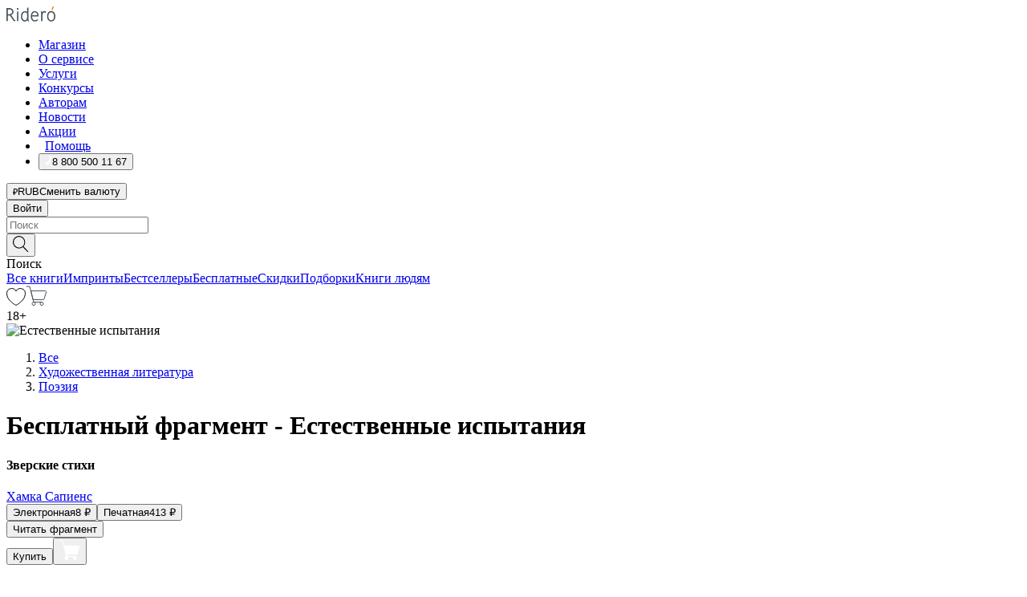

--- FILE ---
content_type: text/html; charset=utf-8
request_url: https://ridero.ru/books/estestvennye_ispytaniya/freeText/
body_size: 44475
content:
<!DOCTYPE html><html lang="ru"><head><meta charSet="utf-8"/><meta name="viewport" content="width=device-width"/><head itemscope="" itemType="http://schema.org/WebSite"></head><link rel="canonical" href="https://ridero.ru/books/estestvennye_ispytaniya/" itemProp="url"/><title itemProp="name">Естественные испытания печатная, электронная: epub, fb2, pdfRead, mobi - купить книгу в интернет магазине Ridero</title><meta property="og:title" content="Естественные испытания"/><meta property="og:description" content="Книга &quot;Естественные испытания&quot; - Хамка Сапиенс - печатная, электронная: epub, fb2, pdfRead, mobi - бесплатный фрагмент: 10 обязаповедей 1. Создавайте легенды о себе. Боги начинали с того же. 
 2. Не надо меня критиковать. Лучше высечь! В мраморе. 
 3. Культура поведения — это умение на хамство отвечать взаимностью. 
 4"/><meta property="og:type" content="website"/><meta name="description" content="Книга &quot;Естественные испытания&quot; - Хамка Сапиенс - печатная, электронная: epub, fb2, pdfRead, mobi - бесплатный фрагмент: 10 обязаповедей 1. Создавайте легенды о себе. Боги начинали с того же. 
 2. Не надо меня критиковать. Лучше высечь! В мраморе. 
 3. Культура поведения — это умение на хамство отвечать взаимностью. 
 4"/><meta property="og:url" content="https://ridero.runull"/><meta property="og:image" content="https://store.ridero.ru/images/h450?bucket=yc:store-raw-data.ridero.store&amp;key=ridero/sku/2018-08/5b726fb7e752990600ccfde5/rev.2025-07-19T03:25:18.292Z/cover-front.png&amp;format=original"/><meta property="fb:app_id" content="1408101656150619"/><meta name="next-head-count" content="12"/><link rel="icon" href="/landings-assets/favicon.ico" sizes="32x32"/><link rel="icon" href="/landings-assets/icon.svg" type="image/svg+xml"/><link rel="apple-touch-icon" href="/landings-assets/apple-touch-icon.png"/><link rel="manifest" href="/landings-assets/manifest.webmanifest"/><script>(function(w,d,s,l,i){w[l]=w[l]||[];w[l].push({'gtm.start':
new Date().getTime(),event:'gtm.js'});var f=d.getElementsByTagName(s)[0],
j=d.createElement(s),dl=l!='dataLayer'?'&l='+l:'';j.async=true;j.src=
'https://www.googletagmanager.com/gtm.js?id='+i+dl;f.parentNode.insertBefore(j,f);
})(window,document,'script','dataLayer','GTM-W8W4JJR');</script><script>window.yaContextCb = window.yaContextCb || []</script><script src="https://yandex.ru/ads/system/context.js" async=""></script><link rel="preload" href="/books/_next/static/css/dcfefc819db52ac5.css" as="style"/><link rel="stylesheet" href="/books/_next/static/css/dcfefc819db52ac5.css" data-n-g=""/><link rel="preload" href="/books/_next/static/css/2b450a0d25d9e285.css" as="style"/><link rel="stylesheet" href="/books/_next/static/css/2b450a0d25d9e285.css" data-n-p=""/><link rel="preload" href="/books/_next/static/css/e2d02bf978064779.css" as="style"/><link rel="stylesheet" href="/books/_next/static/css/e2d02bf978064779.css"/><link rel="preload" href="/books/_next/static/css/e756ab9f5e7b1bc7.css" as="style"/><link rel="stylesheet" href="/books/_next/static/css/e756ab9f5e7b1bc7.css"/><link rel="preload" href="/books/_next/static/css/c048646c009bb34f.css" as="style"/><link rel="stylesheet" href="/books/_next/static/css/c048646c009bb34f.css"/><link rel="preload" href="/books/_next/static/css/7b667b1d37de3d64.css" as="style"/><link rel="stylesheet" href="/books/_next/static/css/7b667b1d37de3d64.css"/><link rel="preload" href="/books/_next/static/css/0e6bd8f9367a4207.css" as="style"/><link rel="stylesheet" href="/books/_next/static/css/0e6bd8f9367a4207.css"/><link rel="preload" href="/books/_next/static/css/53d6d70f9664bee3.css" as="style"/><link rel="stylesheet" href="/books/_next/static/css/53d6d70f9664bee3.css"/><noscript data-n-css=""></noscript><script defer="" nomodule="" src="/books/_next/static/chunks/polyfills-c67a75d1b6f99dc8.js"></script><script defer="" src="/books/_next/static/chunks/2137.53b80296d6ba9c2b.js"></script><script defer="" src="/books/_next/static/chunks/7388-86401b0aa5dd82ba.js"></script><script defer="" src="/books/_next/static/chunks/9783.ba6534677bf5bf68.js"></script><script defer="" src="/books/_next/static/chunks/4215-47fcb86a9e6f67de.js"></script><script defer="" src="/books/_next/static/chunks/8905-a643e096ce15e95a.js"></script><script defer="" src="/books/_next/static/chunks/8109-0a6881dbd72adcbe.js"></script><script defer="" src="/books/_next/static/chunks/771-75675317856600a4.js"></script><script defer="" src="/books/_next/static/chunks/1410-94e3b29e5788d2e8.js"></script><script defer="" src="/books/_next/static/chunks/26.7712fb9e58d189ae.js"></script><script defer="" src="/books/_next/static/chunks/1725.e27887932b20fb66.js"></script><script defer="" src="/books/_next/static/chunks/7707.c09978c2e53d7c8d.js"></script><script defer="" src="/books/_next/static/chunks/197.b4a16c3d9d11057a.js"></script><script src="/books/_next/static/chunks/webpack-1f83bb290f79584e.js" defer=""></script><script src="/books/_next/static/chunks/framework-0e97196476b5bb89.js" defer=""></script><script src="/books/_next/static/chunks/main-d2450628c5215066.js" defer=""></script><script src="/books/_next/static/chunks/pages/_app-c559881fd07088d4.js" defer=""></script><script src="/books/_next/static/chunks/9637-ebde370cafb9e36e.js" defer=""></script><script src="/books/_next/static/chunks/6297-d122726ac0faeb28.js" defer=""></script><script src="/books/_next/static/chunks/5935-b04ea13bb5e10f4e.js" defer=""></script><script src="/books/_next/static/chunks/4962-f31ba37fd2f4fc3f.js" defer=""></script><script src="/books/_next/static/chunks/3748-7298fc7a229b61c8.js" defer=""></script><script src="/books/_next/static/chunks/pages/%5Bslug%5D/freeText-a05d37c0da485744.js" defer=""></script><script src="/books/_next/static/tZI593cusP4QKTYZzoDH1/_buildManifest.js" defer=""></script><script src="/books/_next/static/tZI593cusP4QKTYZzoDH1/_ssgManifest.js" defer=""></script></head><body><noscript><iframe src="https://www.googletagmanager.com/ns.html?id=GTM-W8W4JJR"
              height="0" width="0" style="display:none;visibility:hidden"></iframe></noscript><div id="__next" data-reactroot=""><div><div class="pageLayout_wrap__DMOvn"><div class="TopHeader_header__7jtUG"><div class="TopHeader_headerInner__7k_BX"><div class="TopHeader_headerWrap__uxyTQ"><div class="TopHeader_container__xYiBj"><div class="TopHeaderLogo_logo__VHCiO TopHeader_logo__MFfsk"><a href="https://ridero.ru/" class="TopHeaderLogo_logoLink__h8edO" aria-label="Rideró"><svg aria-hidden="true" width="61" height="19" viewBox="0 0 61 19" fill="none" xmlns="http://www.w3.org/2000/svg"><path d="M14.8444 6.19519H13.2144V18.3513H14.8444V6.19519Z" fill="#46545B"></path><path d="M14.0188 1.9364C13.4025 1.9364 12.9009 2.43875 12.9009 3.05637C12.9009 3.67399 13.4025 4.17666 14.0188 4.17666C14.6352 4.17666 15.1365 3.67399 15.1365 3.05637C15.1365 2.43875 14.6352 1.9364 14.0188 1.9364Z" fill="#46545B"></path><path d="M27.39 15.9133C27.39 11.1024 27.3562 6.29013 27.3921 1.47937C26.8476 1.557 26.304 1.64055 25.76 1.72167V6.77382C24.997 6.16763 24.0967 5.86057 23.0786 5.86057C21.0936 5.86057 18.1406 7.59625 18.1406 12.3778C18.1406 15.8196 19.518 18.7692 22.9534 18.7692C24.1094 18.7692 25.2375 18.1856 26.0252 17.1936C26.2584 17.791 26.6175 18.286 27.0424 18.7686C27.4623 18.6244 27.8833 18.4824 28.3077 18.352C27.7681 17.5822 27.39 16.8673 27.39 15.9133ZM25.7397 14.1154C25.581 16.0714 24.2621 17.2406 23.0786 17.2406C20.5376 17.2406 19.7288 14.4491 19.7288 12.3568C19.7288 10.3974 20.6569 7.34761 23.0542 7.34761C23.0618 7.34793 23.0763 7.35365 23.0786 7.34761C24.6687 7.34761 25.5328 8.57523 25.7391 8.91055L25.7397 14.1154Z" fill="#46545B"></path><path d="M39.9819 10.182C39.6163 7.64918 37.9363 5.8396 35.2908 5.8396C33.3059 5.8396 30.3525 7.57528 30.3525 12.3568C30.3525 14.4583 30.9039 16.1641 31.9471 17.2901C32.8191 18.2307 34.0062 18.7483 35.2908 18.7483C36.8396 18.7483 38.4014 18.0361 39.6208 17.1119C39.3579 16.7407 39.0894 16.3735 38.8251 16.0033C38.4056 16.2543 37.9865 16.5045 37.5387 16.7033C36.7358 17.0596 35.9791 17.2406 35.2908 17.2406C34.1709 17.2406 33.3052 16.7274 32.7158 15.7151C32.2513 14.9162 31.9794 13.8219 31.9445 12.6191C34.6153 12.6191 37.2861 12.6185 39.9569 12.6191C40.0815 11.8191 40.0998 10.9831 39.9819 10.182ZM37.9944 8.95563C38.2657 9.5415 38.4171 10.2661 38.4469 11.1114H32.0428C32.2233 9.37772 33.3468 7.32664 35.3117 7.32664C36.5927 7.32664 37.4925 7.87194 37.9944 8.95563Z" fill="#46545B"></path><path d="M47.3076 5.79797C46.2986 5.79797 45.3809 6.34637 44.7453 7.31582C44.5577 6.79977 44.2389 6.37701 43.8899 5.95656C43.4827 6.09758 42.6665 6.35597 42.6665 6.35597C42.794 6.63997 43.0857 7.1065 43.1742 7.40601C43.2642 7.70831 43.3719 8.17732 43.3719 8.69586V18.3304H45.002V11.3527C45.002 10.2451 45.2428 9.22964 45.6795 8.49359C46.0857 7.80865 46.6269 7.43141 47.2036 7.43141C47.9087 7.43141 48.2885 7.64264 48.8965 8.19194C49.1419 7.66479 49.3843 7.13463 49.6062 6.59707C48.9363 6.03488 48.3753 5.79797 47.3076 5.79797Z" fill="#46545B"></path><path d="M59.5415 7.58859C58.6029 6.43401 57.2708 5.79797 55.7903 5.79797C54.3086 5.79797 52.9872 6.42988 52.0695 7.57748C51.1366 8.74349 50.6436 10.3741 50.6436 12.2939C50.6436 14.2138 51.1366 15.8447 52.0695 17.0107C52.9878 18.1583 54.3092 18.7902 55.7903 18.7902C57.2809 18.7902 58.6162 18.1519 59.5498 16.9935C60.4985 15.8167 60.9998 14.1846 60.9998 12.273C60.9998 10.3829 60.4953 8.76285 59.5415 7.58859ZM59.3698 12.3149C59.3698 14.4685 58.3568 17.3244 55.7903 17.3244C53.2303 17.3244 52.2742 14.4732 52.2742 12.3358C52.2742 10.1971 53.2342 7.36853 55.7903 7.36853C58.3403 7.36853 59.3698 10.1611 59.3698 12.3149Z" fill="#46545B"></path><path d="M57.8763 0L56.1924 3.98705L57.2799 4.57387L59.3986 0.673826L57.8763 0Z" fill="#FF7E00"></path><path d="M9.21359 15.5437L7.14621 12.4774C6.7236 11.8506 6.41687 11.277 5.64498 10.8352C6.18381 10.6713 6.67036 10.4334 7.10338 10.1193C8.1663 9.34855 8.81116 7.94002 8.81116 6.64617C8.81116 4.12521 6.65226 2.07422 3.9987 2.07422H0V18.3095H1.63004V11.2384C1.63004 11.2384 2.05987 11.2384 2.66682 11.2384C3.79366 11.2384 4.40578 11.4095 5.00866 12.2997L8.13462 16.9155C8.57549 17.5478 8.97762 17.9318 9.49793 18.1822C9.53992 18.2024 9.58216 18.2212 9.62461 18.2386C9.87139 18.3397 10.1934 18.3763 10.3923 18.3815C10.5947 18.3867 10.9578 18.3813 10.9578 18.3813L11.2767 17.1013C10.0267 16.9155 9.74504 16.306 9.21359 15.5437ZM1.63004 9.64199V3.70765H3.9987C5.62381 3.70765 7.18113 4.95311 7.18113 6.64618C7.18113 8.34566 5.63699 9.64199 3.9987 9.64199H1.63004Z" fill="#46545B"></path></svg></a></div><nav class="TopHeader_nav__GQNQx"><ul class="TopHeaderNavigation_navList__2ns5G"><li class="TopHeaderNavigation_navItem__hq3Ns"><a href="https://ridero.ru/books/" class="TopHeaderNavigation_navLink__pDas_">Магазин</a></li><li class="TopHeaderNavigation_navItem__hq3Ns"><a href="https://ridero.ru/l/about" class="TopHeaderNavigation_navLink__pDas_">О сервисе</a></li><li class="TopHeaderNavigation_navItem__hq3Ns"><a href="https://ridero.ru/services/" class="TopHeaderNavigation_navLink__pDas_">Услуги</a></li><li class="TopHeaderNavigation_navItem__hq3Ns"><a href="https://ridero.ru/l/ridero_contests/" class="TopHeaderNavigation_navLink__pDas_">Конкурсы</a></li><li class="TopHeaderNavigation_navItem__hq3Ns"><a href="https://ridero.ru/tools" class="TopHeaderNavigation_navLink__pDas_">Авторам</a></li><li class="TopHeaderNavigation_navItem__hq3Ns"><a href="https://ridero.ru/blog/" class="TopHeaderNavigation_navLink__pDas_">Новости</a></li><li class="TopHeaderNavigation_navItem__hq3Ns"><a href="https://ridero.ru/l/promo/" class="TopHeaderNavigation_navLink__pDas_">Акции</a></li><li class="TopHeaderNavigation_navItem__hq3Ns"><a href="https://ridero.ru/faq/" class="TopHeaderNavigation_navLink__pDas_ TopHeaderNavigation_navLinkHelp__EeweN"><span class="TopHeaderNavigation_navLinkShort__Uox_V"><svg width="8" height="12" viewBox="0 0 8 12" fill="none" xmlns="http://www.w3.org/2000/svg"><path d="M3.70781 12C3.02256 12 2.46643 11.4439 2.46643 10.7586C2.46643 10.0734 3.02256 9.51724 3.70781 9.51724C4.39305 9.51724 4.94919 10.0734 4.94919 10.7586C4.94919 11.4439 4.39305 12 3.70781 12ZM5.41925 6.2069C4.87139 6.71255 4.53539 7.04441 4.53539 7.44828V8H2.89746L2.88022 7.44828C2.88022 6.29876 3.6656 5.57379 4.29622 4.99034C4.95746 4.37959 5.36298 3.97159 5.36298 3.31034C5.36298 2.39752 4.62063 1.65517 3.70781 1.65517C2.79498 1.65517 2.05263 2.39752 2.05263 3.31034H0.397461C0.397461 1.48469 1.88215 0 3.70781 0C5.53346 0 7.01815 1.48469 7.01815 3.31034C7.01815 4.72966 6.13181 5.54814 5.41925 6.2069Z" fill="#ffffff"></path></svg></span><span class="TopHeaderNavigation_navLinkShortText__3Jmz1">Помощь</span></a></li><li class="TopHeaderNavigation_navItem__hq3Ns"><button class="TopHeaderNavigation_navLinkPhone__6m9Oh"><span class="TopHeaderNavigation_navLinkShort__Uox_V"><svg width="9" height="12" viewBox="0 0 9 12" fill="none" xmlns="http://www.w3.org/2000/svg"><path fill-rule="evenodd" clip-rule="evenodd" d="M0.999418 9.57944L1.01308 9.56147C1.01308 9.56147 1.88506 8.54428 2.27037 8.08996C2.39749 7.92952 2.57053 7.81165 2.76638 7.7521C2.91659 7.70809 3.07731 7.71645 3.22214 7.77582L3.2473 7.7902C3.36118 7.86173 3.47956 7.92584 3.6017 7.98213C3.72542 8.03191 3.86354 8.03229 3.98754 7.9832C4.11154 7.93411 4.21196 7.83929 4.26808 7.71831C4.47799 7.37469 5.51459 4.9816 5.82514 4.17863C5.85537 4.11579 5.87261 4.04749 5.87582 3.97782C5.87903 3.90815 5.86815 3.83856 5.84383 3.7732C5.69751 3.56513 5.48064 3.41723 5.23352 3.35697L5.17026 3.33397C5.01566 3.26842 4.8866 3.15433 4.80257 3.00896C4.71853 2.86358 4.68409 2.69481 4.70443 2.52813C4.72312 2.33907 4.99198 0.787043 5.02433 0.61236C5.03836 0.481737 5.09235 0.358625 5.17893 0.25982C5.26551 0.161015 5.38047 0.0913302 5.50812 0.0602737C5.88417 -0.0306769 6.2778 -0.0185079 6.64752 0.0954981L6.73881 0.127847C7.03437 0.202863 7.30505 0.354154 7.5238 0.566593C7.74255 0.779033 7.90169 1.04518 7.98532 1.33841C8.26352 2.39873 7.90624 4.1851 6.89265 6.80176C5.8086 9.59741 4.07471 11.2364 3.24371 11.4643C2.48243 11.6728 1.494 10.9172 1.13528 10.5183C1.01096 10.3995 0.93002 10.2425 0.905392 10.0723C0.880765 9.90212 0.913869 9.7286 0.999418 9.57944Z" fill="#ffffff"></path></svg></span><span class="TopHeaderNavigation_navLinkShortText__3Jmz1">8 800 500 11 67</span></button></li></ul></nav><div class="CurrencySwitcher_switcher__gZAO7 TopHeader_currencySwitcherDesktop__DtLAC"><button class="CurrencySwitcher_button__Vh4Mh CurrencySwitcher_button-grey__l_wmE" type="button" aria-label="Сменить валюту"><span class="CurrencySwitcher_iconWrap__8icMU"><svg class="CurrencySwitcher_iconRub__HaIiA" width="6" height="8" aria-hidden="true" xmlns="http://www.w3.org/2000/svg" viewBox="0 0 6 8" fill="none"><path d="M0 4.11848H0.884328V0.180536C1.19776 0.112835 1.52985 0.067701 1.8806 0.0451339C2.23881 0.0150445 2.59701 0 2.95522 0C3.34328 0 3.72015 0.0376116 4.08582 0.112835C4.45149 0.180536 4.77612 0.304654 5.0597 0.485191C5.34328 0.665727 5.5709 0.913963 5.74254 1.2299C5.91418 1.53832 6 1.93324 6 2.41467C6 2.88105 5.91045 3.27221 5.73134 3.58815C5.55224 3.90409 5.31716 4.15985 5.02612 4.35543C4.73507 4.55101 4.40299 4.69394 4.02985 4.7842C3.66418 4.86695 3.29104 4.90832 2.91045 4.90832H1.95896V5.73202H3.99627V6.52186H1.95896V8H0.884328V6.52186H0V5.73202H0.884328V4.90832H0V4.11848ZM3 0.925247C2.79851 0.925247 2.60075 0.932769 2.40672 0.947814C2.22015 0.962859 2.0709 0.977903 1.95896 0.992948V4.11848H2.85448C3.09328 4.11848 3.33209 4.09591 3.5709 4.05078C3.8097 3.99812 4.02239 3.90785 4.20896 3.77997C4.40299 3.65209 4.5597 3.47908 4.6791 3.26093C4.79851 3.04278 4.85821 2.76822 4.85821 2.43724C4.85821 2.14386 4.8097 1.90315 4.71269 1.71509C4.61567 1.51951 4.48134 1.3653 4.3097 1.25247C4.14552 1.13211 3.94776 1.04937 3.71642 1.00423C3.49254 0.951575 3.25373 0.925247 3 0.925247Z" fill="currentColor"></path></svg></span><span class="CurrencySwitcher_label__oMdHx">RUB</span><span class="CurrencySwitcher_tooltip__DVSWO">Сменить валюту</span></button><span class="CurrencySwitcher_divider__ptQYf"></span></div><div class="TopHeaderCabinet_login__o0TRe"><button class="Button_btn___Pcmr" type="button">Войти</button></div></div></div></div></div><div class="SubHeader_subheader__hiKZd"><div class="SubHeader_inner__FDTXj"><div class="SubHeader_wrap__bimf7"><div class="SubHeader_left__r0BZm"><div id="searchForm" class="SearchForm_searchForm__DYnFs SearchForm_empty__MlNmz" tabindex="0" role="button" itemscope="" itemType="http://schema.org/WebSite"><form itemProp="potentialAction" itemscope="" itemType="http://schema.org/SearchAction"><div class="SearchForm_search__input__F1d7D"><meta itemProp="target" content="/books/?q={q}"/><div role="combobox" aria-haspopup="listbox" aria-owns="react-autowhatever-1" aria-expanded="false"><div class="Input_inputWrap__0qfZ2 Input_inputWrap_small__wLsKj"><input type="search" itemProp="query-input" placeholder="Поиск" name="q" value="" tabindex="-1" autoComplete="off" aria-autocomplete="list" aria-controls="react-autowhatever-1" id="search-form-autosuggest" class="Input_input__NOrOk Input_input_small__iull9"/></div><div id="react-autowhatever-1" role="listbox" class="Autocomplete_suggestionsContainer__GjSHx SearchForm_searchForm__suggestionsContainer__LKtOd"></div></div></div><div class="SearchForm_searchForm__btn__VwG_e"><button class="Button_no-style__PMMfD Button_btn__aG4OC" aria-label="Поиск" type="submit"><svg fill="none" width="20" height="20" viewBox="0 0 20 20" xmlns="http://www.w3.org/2000/svg"><path d="m18.978 19.027-5.693-5.843a7.895 7.895 0 0 0 2.083-5.342A7.767 7.767 0 0 0 7.683 0 7.751 7.751 0 0 0 .001 7.842a7.747 7.747 0 0 0 7.682 7.842 7.668 7.668 0 0 0 4.806-1.715l5.724 5.874a.5.5 0 0 0 .398.156.639.639 0 0 0 .398-.156.566.566 0 0 0-.03-.816ZM1.133 7.842a6.658 6.658 0 0 1 6.583-6.717A6.642 6.642 0 0 1 14.3 7.842a6.636 6.636 0 0 1-4.042 6.188 6.642 6.642 0 0 1-2.542.53 6.66 6.66 0 0 1-6.583-6.718Z" fill="#000"></path></svg></button></div><div class="SearchForm_searchForm__toggle__SKeJk">Поиск</div></form></div></div><div class="SubHeader_center__XVjRE SubHeader_nav__AoItH"><a class="SubHeader_navLink__UawM3" href="/books/">Все книги</a><a class="SubHeader_navLink__UawM3" href="https://ridero.ru/imprint/">Импринты</a><a class="SubHeader_navLink__UawM3" href="https://ridero.ru/listing/bestsellers/">Бестселлеры</a><a class="SubHeader_navLink__UawM3" href="https://ridero.ru/books/catalog/free/">Бесплатные</a><a class="SubHeader_navLink__UawM3" href="https://ridero.ru/listing/discount/">Скидки</a><a class="SubHeader_navLink__UawM3" href="https://ridero.ru/listing/">Подборки</a><a class="SubHeader_navLink__UawM3" href="https://ridero.ru/l/books_for_people/" target="_blank" rel="noreferrer noopener">Книги людям</a></div><div class="SubHeader_right__nXz6A"><a class="SubHeader_iconLink__ERJse SubHeader_like__kqnYf" href="https://ridero.ru/books/likes/" aria-label="Перейти в избранное"><svg width="24" height="22" viewBox="0 0 24 22" fill="none" xmlns="http://www.w3.org/2000/svg" stroke="#000"><path d="M11.541 3.13708L11.9783 3.92633L12.4156 3.13708C13.2798 1.57763 15.1456 0.5 17.2717 0.5C18.9655 0.5 20.9147 1.15492 22.1665 2.65112C23.3983 4.1233 24.0362 6.50973 22.9302 10.1554C21.7714 13.7195 19.0065 16.5656 16.4826 18.5376C15.2258 19.5196 14.042 20.2744 13.173 20.7834C12.7388 21.0377 12.3839 21.2301 12.1388 21.3585C12.0785 21.39 12.0248 21.4177 11.9783 21.4415C11.9318 21.4177 11.8781 21.39 11.8178 21.3585C11.5727 21.2301 11.2178 21.0377 10.7836 20.7834C9.91457 20.2744 8.73084 19.5196 7.47398 18.5376C4.9509 16.5663 2.18703 13.7214 1.02758 10.1589C-0.0196823 6.51214 0.617393 4.12274 1.83691 2.64903C3.07424 1.15379 4.99276 0.5 6.68493 0.5C8.81097 0.5 10.6768 1.57763 11.541 3.13708Z" stroke="inherit" fill=""></path></svg></a><a class="SubHeader_iconLink__ERJse SubHeader_cart__0GgJ0" href="https://ridero.ru/books/cart/" aria-label="Перейти в корзину"><svg width="27" height="25" viewBox="0 0 27 25" fill="none" xmlns="http://www.w3.org/2000/svg"><path d="M1 1H5.00277L10.0062 20.5H20" stroke="#46545B" stroke-linecap="round"></path><path d="M24.6532 6.5H6.41602L9.25636 17.5H21.9327C22.3736 17.5 22.7624 17.2113 22.89 16.7893L25.6104 7.78934C25.8045 7.1473 25.3239 6.5 24.6532 6.5Z" stroke="#46545B"></path><circle cx="10" cy="22.5" r="2" stroke="#46545B"></circle><circle cx="20" cy="22.5" r="2" stroke="#46545B"></circle></svg></a></div></div></div></div><script type="application/ld+json">{"@context":"http://schema.org","@type":"Book","name":"Естественные испытания","author":{"@type":"Person","name":"Хамка Сапиенс"},"url":"https://ridero.ru/books/estestvennye_ispytaniya/","workExample":[{"@type":"Book","isbn":"978-5-4493-2946-2","bookFormat":"http://schema.org/EBook","potentialAction":{"@type":"ReadAction","target":{"@type":"EntryPoint","actionPlatform":["http://schema.org/DesktopWebPlatform","http://schema.org/AndroidPlatform"]},"expectsAcceptanceOf":{"@type":"Offer","itemCondition":"new","Price":8,"priceCurrency":"RUB","eligibleRegion":{"@type":"Country","name":"RU-RU"},"availability":"http://schema.org/InStock"}}},{"@type":"Book","isbn":"978-5-4493-2946-2","bookFormat":"http://schema.org/Paperback","potentialAction":{"@type":"ReadAction","target":{"@type":"EntryPoint","actionPlatform":["http://schema.org/DesktopWebPlatform","http://schema.org/AndroidPlatform"]},"expectsAcceptanceOf":{"@type":"Offer","itemCondition":"new","Price":413,"priceCurrency":"RUB","eligibleRegion":{"@type":"Country","name":"RU-RU"},"availability":"http://schema.org/InStock"}}}]}</script><div><div class="BookLandingInfo_bookLandingInfo__CFRv0"><div class="BookLandingInfo_bookLandingInfo__left__bKqJe BookLandingInfo_bookLandingInfo__digital__25g1L"><div class="BookLandingInfo_bookLandingInfo__left-wrap__5E_u3"><div class="BookCover_cover__E4gAO BookCover_cover_digital__0_G9M"><div class="BookCover_cover__img__BEaFr"><div class="BookCover_cover-spin__lHnG_"></div><div class="BookCover_cover_ageRating__NDgCl">18<!-- -->+</div><picture><source srcSet="https://store.ridero.ru/images/w200?bucket=yc:store-raw-data.ridero.store&amp;key=ridero/sku/2018-08/5b726fb7e752990600ccfde5/rev.2025-07-19T03:25:18.292Z/cover-front.png&amp;format=original" media="(max-width: 960px)"/><img src="https://store.ridero.ru/images/w350?bucket=yc:store-raw-data.ridero.store&amp;key=ridero/sku/2018-08/5b726fb7e752990600ccfde5/rev.2025-07-19T03:25:18.292Z/cover-front.png&amp;format=original" alt="Естественные испытания"/></picture></div></div></div></div><div class="BookLandingInfo_bookLandingInfo__rightTop__ori9q"><ol itemscope="" itemType="http://schema.org/BreadcrumbList" class="BreadCrumbs_breadCrumbs__pTwzt"><li itemProp="itemListElement" itemscope="" itemType="http://schema.org/ListItem"><a href="/books/" target="_blank" itemProp="item" rel="noopener noreferrer"><span itemProp="name">Все</span></a><meta itemProp="position" content="1"/></li><li itemProp="itemListElement" itemscope="" itemType="http://schema.org/ListItem"><a href="/books/catalog/fiction-related-items" target="_blank" itemProp="item" rel="noopener noreferrer"><span itemProp="name">Художественная литература</span></a><meta itemProp="position" content="2"/></li><li itemProp="itemListElement" itemscope="" itemType="http://schema.org/ListItem"><a href="/books/catalog/poetry" target="_blank" itemProp="item" rel="noopener noreferrer"><span itemProp="name">Поэзия</span></a><meta itemProp="position" content="3"/></li></ol><h1 class="BookLandingInfo_book-title__gJ_7Y">Бесплатный фрагмент - Естественные испытания</h1><h4>Зверские стихи</h4><div class="BookLandingInfo_authorBlock__N2Pgv"><a class="AboutAuthor_authorLink__CmNUz AboutAuthor_haveUri__2FrVa" href="https://ridero.ru/author/khamka_sapiens_yvpwl/"><div class="AboutAuthor_authorFlex__xPHMd AboutAuthor_authorFlexTop__ITaLS"><div class="AboutAuthor_authorUserPic__FOmVT AboutAuthor_authorUserPic_small__W8e2L"></div><span class="AboutAuthor_authorNameLink__Y4Q1x"> Хамка Сапиенс</span></div></a></div></div><div class="BookLandingInfo_bookLandingInfo__rightBottom___ak7e"><div class="Controls_controls___H3MH"><button class="Controls_controls__button__efLPi Controls_controls__button_active__VNoD3"><span class="Controls_spinner__MVqo9"><div class="LoadSpinnerNext_loader__uEvxv"></div></span><span class="Controls_controls__typeText__9Zx1U">Электронная</span><span class="Controls_controls__priceText__gc8Vz"><span>8<!-- --> <!-- -->₽</span></span></button><button class="Controls_controls__button__efLPi"><span class="Controls_spinner__MVqo9"><div class="LoadSpinnerNext_loader__uEvxv"></div></span><span class="Controls_controls__typeText__9Zx1U">Печатная</span><span class="Controls_controls__priceText__gc8Vz"><span>413<!-- --> <!-- -->₽</span></span></button></div><div class="ActionControls_wrapper__xyxKv"><div class="ActionControls_topBlock__ff5oV"><a href="/books/estestvennye_ispytaniya/freeText/#freeTextContainer"><button class="Button_big__8gulZ Button_full__9KtTs Button_outline__mwB3f Button_btn__aG4OC" type="button">Читать фрагмент</button></a></div><div class="ActionControls_bottomBlock__LVvPs ActionControls_bottomBlock_buy__HkWIN"><button class="Button_big__8gulZ Button_full__9KtTs Button_btn__aG4OC" type="button"><span class="ActionControls_btnPrice__hiGA4">Купить </span></button><button class="Button_big__8gulZ Button_full__9KtTs Button_btn__aG4OC" aria-label="Добавить в корзину" type="button"><svg width="26" height="25" viewBox="0 0 26 25" fill="none" xmlns="http://www.w3.org/2000/svg"><path d="M26 6.697H6.1L4.5 0H0v1h3.7l4.6 19.29c-1.3.4-2 1.7-1.6 2.998.4 1.3 1.7 2 2.9 1.6 1.3-.4 2-1.7 1.6-2.999-.1-.3-.2-.5-.4-.8h6.6c-.8 1.1-.6 2.6.5 3.399 1 .8 2.5.6 3.3-.5.8-1.1.6-2.598-.5-3.398-.4-.3-.9-.5-1.4-.5h-10l-.5-1.899h13.3L26 6.697Z" fill="#fff"></path></svg></button></div></div><div class="BookLandingInfo_bookDetails__X4nGy BookLandingInfo_bookDetailsWithMarginTop__F0GxR"><p class="BookLandingInfo_bookDetailsInfo__xacqH">Объем:<!-- --> <!-- -->26<!-- --> <!-- -->бумажных стр.</p><p class="BookLandingInfo_bookDetailsInfo__xacqH">Формат:<!-- --> <!-- -->epub, fb2, pdfRead, mobi</p><a class="BookLandingInfo_moreDetailsBtn__QQAf9" href="/books/estestvennye_ispytaniya/#moreDetails">Подробнее</a></div></div><div class="BookLandingInfo_bookLandingInfo__desktopRight__p7EIc"><div class="BookLandingInfo_author-name-star__0rgX7"><a class="BookLandingInfo_rating-star__0AlQn" href="/books/estestvennye_ispytaniya/#reviews"><span class="Stars_stars__OmH_J"><svg class="Stars_star__VKGuM" width="12" height="11" viewBox="0 0 12 11" fill="none" xmlns="http://www.w3.org/2000/svg"><path d="M6 0L7.854 3.6204L12 4.20452L9 7.02103L9.708 11L6 9.1204L2.292 11L3 7.02103L0 4.20452L4.146 3.6204L6 0Z" fill="black"></path></svg><svg class="Stars_star__VKGuM" width="12" height="11" viewBox="0 0 12 11" fill="none" xmlns="http://www.w3.org/2000/svg"><path d="M6 1.09695L7.40896 3.8483C7.48313 3.99313 7.62313 4.09281 7.78425 4.11551L10.8972 4.55408L8.65777 6.65651C8.53457 6.77217 8.47813 6.94225 8.50773 7.10862L9.04016 10.1009L6.22607 8.67442C6.08396 8.60239 5.91604 8.60239 5.77393 8.67442L2.95984 10.1009L3.49227 7.10862C3.52187 6.94225 3.46543 6.77217 3.34223 6.65651L1.10284 4.55408L4.21575 4.11551C4.37688 4.09281 4.51687 3.99313 4.59104 3.8483L6 1.09695Z" stroke="black" stroke-linecap="round" stroke-linejoin="round"></path></svg><svg class="Stars_star__VKGuM" width="12" height="11" viewBox="0 0 12 11" fill="none" xmlns="http://www.w3.org/2000/svg"><path d="M6 1.09695L7.40896 3.8483C7.48313 3.99313 7.62313 4.09281 7.78425 4.11551L10.8972 4.55408L8.65777 6.65651C8.53457 6.77217 8.47813 6.94225 8.50773 7.10862L9.04016 10.1009L6.22607 8.67442C6.08396 8.60239 5.91604 8.60239 5.77393 8.67442L2.95984 10.1009L3.49227 7.10862C3.52187 6.94225 3.46543 6.77217 3.34223 6.65651L1.10284 4.55408L4.21575 4.11551C4.37688 4.09281 4.51687 3.99313 4.59104 3.8483L6 1.09695Z" stroke="black" stroke-linecap="round" stroke-linejoin="round"></path></svg><svg class="Stars_star__VKGuM" width="12" height="11" viewBox="0 0 12 11" fill="none" xmlns="http://www.w3.org/2000/svg"><path d="M6 1.09695L7.40896 3.8483C7.48313 3.99313 7.62313 4.09281 7.78425 4.11551L10.8972 4.55408L8.65777 6.65651C8.53457 6.77217 8.47813 6.94225 8.50773 7.10862L9.04016 10.1009L6.22607 8.67442C6.08396 8.60239 5.91604 8.60239 5.77393 8.67442L2.95984 10.1009L3.49227 7.10862C3.52187 6.94225 3.46543 6.77217 3.34223 6.65651L1.10284 4.55408L4.21575 4.11551C4.37688 4.09281 4.51687 3.99313 4.59104 3.8483L6 1.09695Z" stroke="black" stroke-linecap="round" stroke-linejoin="round"></path></svg><svg class="Stars_star__VKGuM" width="12" height="11" viewBox="0 0 12 11" fill="none" xmlns="http://www.w3.org/2000/svg"><path d="M6 1.09695L7.40896 3.8483C7.48313 3.99313 7.62313 4.09281 7.78425 4.11551L10.8972 4.55408L8.65777 6.65651C8.53457 6.77217 8.47813 6.94225 8.50773 7.10862L9.04016 10.1009L6.22607 8.67442C6.08396 8.60239 5.91604 8.60239 5.77393 8.67442L2.95984 10.1009L3.49227 7.10862C3.52187 6.94225 3.46543 6.77217 3.34223 6.65651L1.10284 4.55408L4.21575 4.11551C4.37688 4.09281 4.51687 3.99313 4.59104 3.8483L6 1.09695Z" stroke="black" stroke-linecap="round" stroke-linejoin="round"></path></svg></span><span class="BookLandingInfo_avgReviewRating__xXAxU">1.0</span><span class="BookLandingInfo_totalReviewCount__iLcxF">2</span></a><a class="BookLandingInfo_rateBtn__AcRWr" href="/books/estestvennye_ispytaniya/#addReviewForm">Оценить</a><div class="BookLandingInfo_social__UcXYZ"><button class="BookLandingInfo_likeBtn__XPiGR" type="button" aria-label="Добавить в избранное"><svg width="24" height="22" viewBox="0 0 24 22" fill="none" xmlns="http://www.w3.org/2000/svg" stroke="#000"><path d="M11.541 3.13708L11.9783 3.92633L12.4156 3.13708C13.2798 1.57763 15.1456 0.5 17.2717 0.5C18.9655 0.5 20.9147 1.15492 22.1665 2.65112C23.3983 4.1233 24.0362 6.50973 22.9302 10.1554C21.7714 13.7195 19.0065 16.5656 16.4826 18.5376C15.2258 19.5196 14.042 20.2744 13.173 20.7834C12.7388 21.0377 12.3839 21.2301 12.1388 21.3585C12.0785 21.39 12.0248 21.4177 11.9783 21.4415C11.9318 21.4177 11.8781 21.39 11.8178 21.3585C11.5727 21.2301 11.2178 21.0377 10.7836 20.7834C9.91457 20.2744 8.73084 19.5196 7.47398 18.5376C4.9509 16.5663 2.18703 13.7214 1.02758 10.1589C-0.0196823 6.51214 0.617393 4.12274 1.83691 2.64903C3.07424 1.15379 4.99276 0.5 6.68493 0.5C8.81097 0.5 10.6768 1.57763 11.541 3.13708Z" stroke="inherit" fill=""></path></svg></button><div class="Share_share__ygt1N"><button class="Share_shareIcon__P9x34" type="button" aria-label="Поделиться"><svg width="24" height="26" viewBox="0 0 24 26" fill="none" xmlns="http://www.w3.org/2000/svg" stroke="black"><path d="M19.3327 8.33333C21.3577 8.33333 22.9993 6.69171 22.9993 4.66667C22.9993 2.64162 21.3577 1 19.3327 1C17.3076 1 15.666 2.64162 15.666 4.66667C15.666 6.69171 17.3076 8.33333 19.3327 8.33333Z" stroke="inherit" stroke-linecap="round" stroke-linejoin="round"></path><path d="M4.66667 16.8889C6.69171 16.8889 8.33333 15.2473 8.33333 13.2222C8.33333 11.1972 6.69171 9.55556 4.66667 9.55556C2.64162 9.55556 1 11.1972 1 13.2222C1 15.2473 2.64162 16.8889 4.66667 16.8889Z" stroke="inherit" stroke-linecap="round" stroke-linejoin="round"></path><path d="M19.3327 25.4444C21.3577 25.4444 22.9993 23.8028 22.9993 21.7778C22.9993 19.7527 21.3577 18.1111 19.3327 18.1111C17.3076 18.1111 15.666 19.7527 15.666 21.7778C15.666 23.8028 17.3076 25.4444 19.3327 25.4444Z" stroke="inherit" stroke-linecap="round" stroke-linejoin="round"></path><path d="M7.83203 15.0678L16.1798 19.9322" stroke="inherit" stroke-linecap="round" stroke-linejoin="round"></path><path d="M16.1676 6.51222L7.83203 11.3767" stroke="inherit" stroke-linecap="round" stroke-linejoin="round"></path></svg></button><div class="Share_shareBtn__DBN3h"><div class="a2a_kit a2a_kit_size_32 a2a_default_style" data-url="https://ridero.ru/books/estestvennye_ispytaniya/"><a class="a2a_button_vk"></a><a class="a2a_button_odnoklassniki"></a><a class="a2a_button_whatsapp"></a><a class="a2a_button_telegram"></a><a class="a2a_button_viber"></a><a class="a2a_button_twitter"></a><a class="a2a_button_copy_link"></a></div></div></div></div></div></div><div class="BookLandingInfo_bookTags__qO359"><div class="BookTags_tagBlock__K_KhF"></div></div><div class="ReportButton_reportBtnWrapper__HJvy8"><button class="ReportButton_reportBtn__Qcd4C">Пожаловаться</button></div></div></div><div class="BookInformationTabs_container__TI6A3"><div class="BookInformationTabs_BookInformationTabs__5f70o"><a class="BookInformationTabs_btn__RRfIN BookInformationTabs_btnAvailable__0DWkt" href="/books/estestvennye_ispytaniya/">О книге</a><a class="BookInformationTabs_btn__RRfIN BookInformationTabs_btnAvailable__0DWkt" href="/books/estestvennye_ispytaniya/#reviews">отзывы</a><a class="BookInformationTabs_btn__RRfIN BookInformationTabs_btnAvailable__0DWkt" href="/books/estestvennye_ispytaniya/contents/#tocList">Оглавление</a><a class="BookInformationTabs_btn__RRfIN BookInformationTabs_btnAvailable__0DWkt BookInformationTabs_btnActive__fwPdC" href="/books/estestvennye_ispytaniya/freeText/#freeTextContainer"><span>Читать фрагмент</span></a></div></div><div class="BookFreeText_bookInfo__g_7O_"><div class="BookFreeText_freeTextContainer__mJUd1" id="freeTextContainer"><div class="BookFreeText_text__K8Ol4" id="text"><div class="BookFreeText_text__inner__jWt1R BookFreeText_blur__KlurN"><div><div class="preview-fragment"><p class="H2" parhashid="jvfj27j1wd63MkYcLiYSc" id="tocForcedId0">10 обязаповедей</p>
<p class="Main" parhashid="oLhxoY2TIBKpGUo7i85Ja">1. Создавайте легенды о себе. Боги начинали с того же.</p>
<p class="Main" parhashid="zEs3MXievueUcS_F_Etu8">
</p><p class="Main" parhashid="ugbKrzB01Pa3xeqNDcT3E">2. Не надо меня критиковать. Лучше высечь! В мраморе.</p>
<p class="Main" parhashid="NdKbSBcZ3eP6Dijnd1fNe">
</p><p class="Main" parhashid="BkyiEilPqB5lxmeLck2gA">3. Культура поведения — это умение на хамство отвечать взаимностью.</p>
<p class="Main" parhashid="QRa_BTXmmRcr03OyTX~Fb">
</p><p class="Main" parhashid="aVL0XtVX757QUR2BApEk2">4. Если над вами смеются — зеачит вы приносите людям радость.</p>
<p class="Main" parhashid="4bCN~_LesHMrEhtcR9lXb">
</p><p class="Main" parhashid="WIptDvqTU3BbU5ExAKYcH">5. Правильны путь один — Свой.</p>
<p class="Main" parhashid="7gn7RbtcS__ksSL7xfEkm">
</p><p class="Main" parhashid="y0oqpn_RbLzzDdo6FSV6g">6. Замысел без умысла — вымысел.</p>
<p class="Main" parhashid="dtH7G~o8iS7A4Ts5NREIG">
</p><p class="Main" parhashid="QruWbulddpBbuBrSWOawn">7. Не доверяй своему сердцу. Оно стучит.</p>
<p class="Main" parhashid="tzuHn4kyh3jaFL1JQRi8I">
</p><p class="Main" parhashid="LC03ek05d_NEmRzfFzi03">8. Правду лучше говорить из танка.</p>
<p class="Main" parhashid="5SAHPdF6Tacxei8AMVG55">
</p><p class="Main" parhashid="7VAlt_YqsJtEJLIxno4X1">9. Давайте радоваться нашим успехам. Вы — моим, а я своим.</p>
<p class="Main" parhashid="Sm9KDLrFCu~qCQJui5Ost">
</p><p class="Main" parhashid="76TIcrbDuo233Qhc1TlZO">10. Скажи мне, что ты ищешь в Интернете, и я скажу, кто ты.</p>
<p class="H2" parhashid="RemPP3s_Ca6u_WR_IRSIY" id="tocForcedId1">
    <span class="Bold">
      <span class="Italic">Эсмеральда</span>
    </span>
  </p>
<p class="Lyrics" parhashid="nZ7yle3fDcayzDB69N088">— Привези мне цветочек аленький,</p>
<p class="Lyrics" parhashid="uV4nyf7d8KZVoLg_PvmdL">А другой мне не надо помощи!</p>
<p class="Lyrics" parhashid="6xRevs9J9q7HQ7YgyuWdg">Он поймёт, как всегда, неправильно,</p>
<p class="Lyrics" parhashid="PIFY2QweOOlz98tVke_b6">И притащит сюда чудовище.</p>
<p class="Lyrics" parhashid="2Xe_WfTTRoMiQAyAJ4gk9">
</p><p class="Lyrics" parhashid="KH5Z2iEfd5aiXypL0M2Fl">Обло, озорно, агромадное,</p>
<p class="Lyrics" parhashid="MeX6y1QaCJRr3i9UP4caO">Лаяй так что бируши плющатся…</p>
<p class="Lyrics" parhashid="zWaytZge0wwrbGP3pD7ax">И на кой оно чёрт мне надобно,</p>
<p class="Lyrics" parhashid="~sHJtCyJHI0cRoLALw8mY">Для какого такого случая?</p>
<p class="Lyrics" parhashid="_eb60AahCuU9i11Vq9YMC">
</p><p class="Lyrics" parhashid="r7aY4zefsJG0wBHtzGfAo">Говорит, пригодится в будущем?</p>
<p class="Lyrics" parhashid="uSCXxaSt9PVNiIFWRk2Aa">А на что это чудо годное?</p>
<p class="Lyrics" parhashid="O8fe9ftk55H3pbW3y4uC7">Разве только, меня не любящим</p>
<p class="Lyrics" parhashid="JRpkR_nzpciN4FsuJXFyG">Угрожать обезьяньей мордою.</p>
<p class="Lyrics" parhashid="iZ9gh0iZfyt3yloT2uEWE">
</p><p class="Lyrics" parhashid="aXv4sKvohsy345t23UsTk">Идиоткой прослыть не хочется!</p>
<p class="Lyrics" parhashid="CtzhNyR~exCYTARIduatf">Или ведьмою длиннохвостою!</p>
<p class="Lyrics" parhashid="YEiNqVygiBaZMusoVXzRF">Белый конь под балконом топчется…</p>
<p class="Lyrics" parhashid="N~RzgUA0T8Qs1C5e0BFj5">Ржёт со страху. А может, со смеху…</p>
<p class="Lyrics" parhashid="LScl_qi2jJ5CPWOyD7npQ">
</p><p class="Lyrics" parhashid="YntBatkh6fno68pEz5ldU">Ускакает мой принц заикою,</p>
<p class="Lyrics" parhashid="oqead2ZW7LxRG8lXOcgp5">На четырнадцать лет состарится!</p>
<p class="Lyrics" parhashid="B7pT6NLhwM55t9N4CVcxU">Что ещё оно может выкинуть?</p>
<p class="Lyrics" parhashid="uD3~FITKTFl0oz0~62FIp">Чем ещё на века прославится?</p>
<p class="Lyrics" parhashid="9srft4jUxDhFwEE_ML6Rz">
</p><p class="Lyrics" parhashid="uOXbTJXTdAwrNJxRRwiHp">Пёс, цепляющий лаем за душу?</p>
<p class="Lyrics" parhashid="R62zY9XjYHHxS4R1rRS04">Разрази его громом, божечко!</p>
<p class="Lyrics" parhashid="7y_k4j3Nnl019ZjGexn0d">В том, что я до сих пор не замужем,</p>
<p class="Lyrics" parhashid="x6dqePpbmNajLcxf~X0Ai">Виноват этот хренов огрище!</p>
<p class="Lyrics" parhashid="yOfqXL5gi4_DU8Mxqtuo2">
</p><p class="Lyrics" parhashid="PqHhavhUfkV~Hp_P3L77V">Этот истинный, этот подлинный,</p>
<p class="Lyrics" parhashid="oBjqKl8JPZk1ouy8hk6B8">Уникальный и сногшибательный ….</p>
<p class="Lyrics" parhashid="dZTdSFllhBP7hBCfQGbaR">Почему он такой уродливый!</p>
<p class="Lyrics" parhashid="0hYKsvVyZNsaEFWn62xWu">Почему он не привлекательный…</p>
<p class="Lyrics" parhashid="WErDaC3vytEdjtIrI3O3r">
</p><p class="Lyrics" parhashid="xR1gg7_SsVuQwpnJwjuN9">Вытру сопли мохнатой лапищей,</p>
<p class="Lyrics" parhashid="yW2eEqVge4BXtsf970skB">Одиноко закроюсь в спаленке…</p>
<p class="Lyrics" parhashid="IgOR_yoLPPx5IGX6Z~puz">Одарил меня Бог талантищем.</p>
<p class="Lyrics" parhashid="6SmLv56dXE_L0Hu56YNJx">А просила цветочек аленький.</p>
<p class="H2" parhashid="~jM4uhMMg_aIX5o07s52Q" id="tocForcedId2">Стихоходка</p>
<p class="Lyrics" parhashid="AEbvWsDGa_6wjtu03uZ0L">Уходя, — не забудьте выключить телевизор.</p>
<p class="Lyrics" parhashid="zsbxSEHCaT2q_zXGtNqCf">Электрический фен. Утюги. Батареи, печи.</p>
<p class="Lyrics" parhashid="N9Y8JbPnVAARbgIqcNRR6">Это если из дома. А если из чьей-то жизни, —</p>
<p class="Lyrics" parhashid="_QgpZFrKal3wOe~Fm1mRt">Заглушите боль и заприте покрепче вечность.</p>
<p class="Lyrics" parhashid="GRDGgApB4BnOeJpDAso7x">
</p><p class="Lyrics" parhashid="dEmOKogBubpYZbFd~G9Nq">Погасите всё, что успели зажечь на небе,</p>
<p class="Lyrics" parhashid="qjpuc3yc0XUYd80mbiPJH">И луну, и звёзды, и их отраженье в лужах..</p>
<p class="Lyrics" parhashid="JXh1fGxNaqTOzkJDMC~xe">Тихоходка меньше чем точка ядра амебы…</p>
<p class="Lyrics" parhashid="F99seTjETOjqunbyFeMPk">И она никогда не забудет, куда ей нужно.</p>
<p class="Lyrics" parhashid="SoNHx9P1KOviTqzg~lb1C">
</p><p class="Lyrics" parhashid="HNfigSe_GUCHTapX3rC54">Забирайте март. Отмените май. Усыпите осень.</p>
<p class="Lyrics" parhashid="mummcfgYe__agyreZl5vl">Затушуйте сны и залейте следы асфальтом.</p>
<p class="Lyrics" parhashid="EP0EE0avC3iFDiz~RF~w_">Уносите ноги скорей, у неё их — восемь…</p>
<p class="Lyrics" parhashid="OMdwzg5jXpOALBUYYA2u_">Эта цифра пишется только горизонтально…</p>
<p class="Lyrics" parhashid="6yUyjqpCMP8NHIj9CgGGw">
</p><p class="Lyrics" parhashid="KS0QDSEYkjdynyh7IsFl6">Обрывайте нить. Заключайте мир. Объявляйте войны</p>
<p class="Lyrics" parhashid="F6W9FIWPX9ciKjdSaZF92">Всем морским ветрам и звенящим над вами грозам…</p>
<p class="Lyrics" parhashid="lr6a4oDaJezj4N3Ttac3D">Ваш Бермуд — не круглый, и даже не треугольный…</p>
<p class="Lyrics" parhashid="t0Ji9OMO8crEjnM9nEuUn">Он похож на свёрнутый в трубочку знак вопроса…</p>
<p class="Lyrics" parhashid="ScGmJpv2tFQWY3rAV9vj8">
</p><p class="Lyrics" parhashid="xg4lgxbWFx~tQh_SU4UEo">Он похож на вихрь зацелованного цунами…</p>
<p class="Lyrics" parhashid="~bp7g_Wqzvz~HohaoSHFz">На упавший столб замороженного торнадо…</p>
<p class="Lyrics" parhashid="Bru8GbHee_cUOFjqAUV_7">Он похож на тень, и спокойно ползёт за вами,</p>
<p class="Lyrics" parhashid="AoSO8tINO81OlyrztwBCy">Объясняя всем, что ему это просто — надо.</p>
<p class="Lyrics" parhashid="P5MtElc1uOb0nt0xpcTlS">
</p><p class="Lyrics" parhashid="9in2ClGrI4~iT6JLKVUne">И ему весь мир почему-то сегодня верит…</p>
<p class="Lyrics" parhashid="_q6xoyebgbzY7_0Q2rwPS">Выбирайте оружие, пули и секундантов.</p>
<p class="Lyrics" parhashid="1_5ySD8TzCnBidGRiRUjv">Забивайте окна крестом. Замуруйте двери…</p>
<p class="Lyrics" parhashid="xZJ9VQYQ7D8SPP1WkTrdJ">Тихоходка — зверь. Тихоходку зовут гештальтом.</p>
<p class="H2" parhashid="6oITFkpKh44a~DkpvKrAI" id="tocForcedId3">Лирика любовная</p>
<p class="H3" parhashid="M4djlCwpd3dOaKnkOgr_H" id="tocForcedId4">Вызов</p>
<p class="Lyrics" parhashid="dCVOQInN7YLvdobtcJFMN">А давай, померяемся силой,</p>
<p class="Lyrics" parhashid="RD2_OPCwfkJ~GbqRIPSxu">Красотой и прочей ерундой!</p>
<p class="Lyrics" parhashid="7h_A4N8OVAc92p6pAs6z5">Я всю жизнь лечу по серпантину…</p>
<p class="Lyrics" parhashid="rOUmW9DZrdk7JaIhvRTL4">Ты — по километрам кольцевой.</p>
<p class="Lyrics" parhashid="ZWGuQT2kwHMysaZYhScTh">
</p><p class="Lyrics" parhashid="bbGd_QjETJdQ8bA6i5Tzk">Тяжелей на сорок килограммов?</p>
<p class="Lyrics" parhashid="pA9QsykD9KZuNzFPAHRAP">Журавли вмещаются в горсти?</p>
<p class="Lyrics" parhashid="GJcP_u53X~v98Aum~6GUz">Я — могу поднять тяжёлый камень,</p>
<p class="Lyrics" parhashid="PBI~Wyu78J_ytKULtS_ym">И на крыльях в небо унести.</p>
<p class="Lyrics" parhashid="YPiQYwHITgqtw~WkwPZyL">
</p><p class="Lyrics" parhashid="7Pizk31017c5bq7Mrm4Fg">У тебя чело аршином выше,</p>
<p class="Lyrics" parhashid="Uhszk7IU9xMWWy1ECSS0z">Крепче коренные и резцы.</p>
<p class="Lyrics" parhashid="tYAqqmAo3T3lguwkaAcbS">От меня — у башен едут крыши.</p>
<p class="Lyrics" parhashid="uAIbfy35~hymA9wus86_T">Для меня все башни — близнецы!</p>
<p class="Lyrics" parhashid="va5cCwEQhIRVD_CAtppyT">
</p><p class="Lyrics" parhashid="eaI~PrvWlYrpHzMWMQYxw">Я могу всё то, чего не смею,</p>
<p class="Lyrics" parhashid="tCKzUJGEjV20FIklbCBJH">Для меня и вечность не тюрьма…</p>
<p class="Lyrics" parhashid="Bp5PbMIy9l1S103_Pw_hs">Ты умеешь.. Что же ты  умеешь,</p>
<p class="Lyrics" parhashid="CyuXY4Zsgls4vTZv3Zpnf">Кроме как сводить меня с ума?!</p>
<p class="H3" parhashid="42sdAcGCTE2h7xiQGYnNV" id="tocForcedId5">Эволюция</p>
<p class="Lyrics" parhashid="30kVnW1C0_1JItztcovT5">Из обезьяны превратиться</p>
<p class="Lyrics" parhashid="ni1sRKMHjhZ0Hobxf5C9g">В кого-то умного? Фигня!</p>
<p class="Lyrics" parhashid="MIriOOFuKONqyR0rUcKjW">А вы попробуйте из птицы!</p>
<p class="Lyrics" parhashid="vDEV6lvk4INAhGSxcDLiV">Не журавля, а воробья…</p>
<p class="Lyrics" parhashid="of1cVbzlRz7cP~Gj4NFro">
</p><p class="Lyrics" parhashid="xlfaoHyK~2UVvoOlWa8Qh">Когда со всей своей любовью</p>
<p class="Lyrics" parhashid="g91l2Ij2lUuTklT7j1QtT">И необъятною душой</p>
<p class="Lyrics" parhashid="no5397U9OuTi7CpJGkiJp">Легко вмещаешься в ладони,</p>
<p class="Lyrics" parhashid="vHV8Wk63RXjDKvgx6bNgp">Пусть даже самой небольшой.</p>
<p class="Lyrics" parhashid="ErXRbK_aUxB6awzGFwuY7">
</p><p class="Lyrics" parhashid="2RvVFxdzqYO~oId6dWf~5">Когда тебе дорогу кошка</p>
<p class="Lyrics" parhashid="AD~rA4A2qPF223vxXsv5x">Перебегая — оборвёт,</p>
<p class="Lyrics" parhashid="6FPaAEgszb1H8osKevTB8">Но ты рискуешь ради крошки,</p>
<p class="Lyrics" parhashid="k~4I_CMfNO0F8ZygBckIL">Небрежно брошенной на лёд…</p>
<p class="Lyrics" parhashid="bhs95wQT5G7tMuYtUlwAn">
</p><p class="Lyrics" parhashid="RvSi0FG8kdxJLvyjpDAJ_">Когда ты хочешь объясниться</p>
<p class="Lyrics" parhashid="_sEKQgLcQUCz9tvSEvv7e">Бесхитростно и напрямик,</p>
<p class="Lyrics" parhashid="37z~k9T_TeHBcvIYnbktf">В любви… И за неё молиться…</p>
<p class="Lyrics" parhashid="BPgju0SkbWEc7pMRR1J8l">А в горле — только чик-чирик!…</p>
<p class="Lyrics" parhashid="Y9yZNExNkBSRxqBFjGhEh">
</p><p class="Lyrics" parhashid="NWXDcRHYK6nGDLgbbEA6P">Когда ты весь — лишь пух да перья,</p>
<p class="Lyrics" parhashid="CljPtNkX0Us_mz4nz1TH3">С хвостом да парочкой крылец…</p>
<p class="Lyrics" parhashid="wmW83osjc54YrUHMl49kl">Примату проще: слез с деревьев</p>
<p class="Lyrics" parhashid="mLCNCiBDAqDy9DMd_SgYU">И эволюции — венец.</p>
<p class="H3" parhashid="UL0LEqwRGaTLQ5GNSHVol" id="tocForcedId6">Эксперимент</p>
<p class="Lyrics" parhashid="48pMvG_fnmDmPDXn9290F">Влюбись. Любя — с ума сойди.</p>
<p class="Lyrics" parhashid="oxHRGNe5rBtTvEiZwEvAj">Сошёл?… Теперь, давай, попробуй</p>
<p class="Lyrics" parhashid="eQheC5EsyRqqfcF_GlT0v">Сказать хоть слово о любви.</p>
<p class="Lyrics" parhashid="7LOsMSgyjgXugHT3ZMqwS">И не почувствовать озноба.</p>
<p class="Lyrics" parhashid="2Q3ItV2P48Fx5Q5wxBfm4">
</p><p class="Lyrics" parhashid="Go1KRBsoomQ0Xt9EKrDbR">Температура — тридцать шесть…</p>
<p class="Lyrics" parhashid="SlFTeHqJMsPOZSW5ol_9W">Пульс — шестьдесят, давленье — в норме…</p>
<p class="Lyrics" parhashid="Yw~rL7nzuUQAsEjNiigTC">Спокойно встать. Спокойно сесть.</p>
<p class="Lyrics" parhashid="4kULxSypr_t0qilWNs2ev">Смотреть и слушать — хладнокровно.</p>
<p class="Lyrics" parhashid="6Ecbya0FLw_N29ASMH4A~">
</p><p class="Lyrics" parhashid="yuVCU_t75sS5gGR2IMYqQ">Дыша как рыба под водой,</p>
<p class="Lyrics" parhashid="ZiL9G53BS_X6SDvU5KB9L">Не захлебнувшись от волненья…</p>
<p class="Lyrics" parhashid="YOXACw5vYzU~2aEVNbbSw">Не натыкаясь, как слепой,</p>
<p class="Lyrics" parhashid="ih_PBqtgaPVMflNB1rnPr">На стены, камни и деревья…</p>
<p class="Lyrics" parhashid="f80mS3IGBkcpMKBe11GqN">
</p><p class="Lyrics" parhashid="TPwvLOnsb18nuC~OwLI8E">Не ошибаясь, не глупя,</p>
<p class="Lyrics" parhashid="UeU8TJwNh~fl3aMDeJorG">И не теряя дара речи…</p>
<p class="Lyrics" parhashid="PTBhoCS4~MRhojqDyyck5">Теперь всё то же — не любя….</p>
<p class="Lyrics" parhashid="t6d90GGkNRtkx_efqJ0IA">Не правда ль, так намного легче?</p>
<p class="H3" parhashid="fG6Hz3Geo3Si~vP0z6VcK" id="tocForcedId7">Ученица</p></div></div></div></div><div class="AdultConfirm_disclamer__ns2GC"><div class="AdultConfirm_disclamerInner__6Zp5d"><h2 class="AdultConfirm_disclamerTitle__udAsU">18+</h2><p class="AdultConfirm_disclamerP__dBeHX">Книга предназначена <br/> для читателей старше 18 лет</p><div class="AdultConfirm_AdultConfirmBtns__FTRDQ"><button class="Button_full__9KtTs Button_outline__mwB3f Button_btn__aG4OC" type="button">Я старше 18</button><a href="/books/estestvennye_ispytaniya/"><button class="Button_full__9KtTs Button_btn__aG4OC" type="button">Отмена</button></a></div></div></div><div class="BookFreeText_buyButtonContainer___EcN4"><div class="BookFreeText_buyButtonContainer__inner__NItF_"><p class="BookFreeText_buyButtonContainer__text__C2E19"><b>Бесплатный фрагмент закончился.</b></p><p class="BookFreeText_buyButtonContainer__text__C2E19">Купите книгу, чтобы продолжить чтение.</p></div><div class="Controls_controls___H3MH BookFreeText_buyButtonContainer__controls__7V7w0"><button class="Controls_controls__button__efLPi Controls_controls__button_active__VNoD3"><span class="Controls_controls__typeText__9Zx1U">Электронная</span><span class="Controls_controls__priceText__gc8Vz"><span>8<!-- --> <!-- -->₽</span></span></button><button class="Controls_controls__button__efLPi"><span class="Controls_controls__typeText__9Zx1U">Печатная</span><span class="Controls_controls__priceText__gc8Vz"><span>413<!-- --> <!-- -->₽</span></span></button></div><div class="ActionControls_wrapper__xyxKv"><div class="ActionControls_topBlock__ff5oV"></div><div class="ActionControls_bottomBlock__LVvPs ActionControls_bottomBlock_buy__HkWIN ActionControls_bottomBlock_firstOrder__9NcH_"><button class="Button_big__8gulZ Button_full__9KtTs Button_btn__aG4OC" type="button"><span class="ActionControls_btnPrice__hiGA4">Купить </span></button><button class="Button_big__8gulZ Button_full__9KtTs Button_btn__aG4OC" aria-label="Добавить в корзину" type="button"><svg width="26" height="25" viewBox="0 0 26 25" fill="none" xmlns="http://www.w3.org/2000/svg"><path d="M26 6.697H6.1L4.5 0H0v1h3.7l4.6 19.29c-1.3.4-2 1.7-1.6 2.998.4 1.3 1.7 2 2.9 1.6 1.3-.4 2-1.7 1.6-2.999-.1-.3-.2-.5-.4-.8h6.6c-.8 1.1-.6 2.6.5 3.399 1 .8 2.5.6 3.3-.5.8-1.1.6-2.598-.5-3.398-.4-.3-.9-.5-1.4-.5h-10l-.5-1.899h13.3L26 6.697Z" fill="#fff"></path></svg></button></div></div></div></div></div><footer class="Footer_footer__eJxVW Footer_footerShort__pyns9 Footer_footerWithTopBorder__dkBNr Footer_footerWithBottomSpaceOnMobile__JteVU"><div class="Footer_footerTop__MBq6T"><div class="Footer_footerTopWrapper__UjW0g"><div class="Footer_topMenu__CgOe3"><div class="Footer_menuLinkContainer__y5nxa"><div class="Footer_menuTitle__WViw7">Наши услуги</div><ul class="Footer_menuList__2VsvG"><li><a class="Footer_menuLink__MJ0d5" href="https://ridero.ru/l/offline-distribution/">Офлайн-продажи</a></li><li><a class="Footer_menuLink__MJ0d5" href="https://ridero.ru/services/assistant/">Простая верстка</a></li><li><a class="Footer_menuLink__MJ0d5" href="https://ridero.ru/l/manual/">Ручная верстка</a></li><li><a class="Footer_menuLink__MJ0d5" href="https://ridero.ru/serv/booktrailer/">Буктрейлер</a></li><li><a class="Footer_menuLink__MJ0d5" href="https://ridero.ru/services/correction/">Корректор</a></li><li><a class="Footer_menuLink__MJ0d5" href="https://ridero.ru/services/cover-design/">Дизайнер обложки</a></li><li><a class="Footer_menuLink__MJ0d5" href="https://ridero.ru/services/print/">Заказ тиража</a></li><li><a class="Footer_menuLink__MJ0d5" href="https://ridero.ru/serv/publish/">Публикация</a></li><li><a class="Footer_menuLink__MJ0d5" href="https://ridero.ru/l/b2b/">Rideró для бизнеса</a></li></ul></div><div class="Footer_menuLinkContainer__y5nxa"><div class="Footer_menuTitle__WViw7">О нас</div><ul class="Footer_menuList__2VsvG"><li><a class="Footer_menuLink__MJ0d5" href="https://ridero.ru/l/about/">О сервисе</a></li><li><a class="Footer_menuLink__MJ0d5" href="https://ridero.ru/l/about_store/">О магазине</a></li><li><a class="Footer_menuLink__MJ0d5" href="https://ridero.ru/books/">Книги</a></li><li><a class="Footer_menuLink__MJ0d5" href="https://ridero.ru/faq/">Возникли вопросы?</a></li><li><a class="Footer_menuLink__MJ0d5" href="https://ridero.ru/privacy/">Приватность</a></li><li><a class="Footer_menuLink__MJ0d5" href="https://ridero.ru/l/profit/">Наши преимущества</a></li><li><a class="Footer_menuLink__MJ0d5" href="https://ridero.ru/faq/?p=64">Реквизиты</a></li><li><a class="Footer_menuLink__MJ0d5" href="https://ridero.ru/legal/ru_agreement.html/">Договор</a></li><li><a class="Footer_menuLink__MJ0d5" href="https://ridero.ru/llm/index.txt">llm.txt</a></li></ul></div><div class="Footer_menuLinkContainer__y5nxa"><div class="Footer_menuTitle__WViw7">Магазин</div><ul class="Footer_menuList__2VsvG"><li><a class="Footer_menuLink__MJ0d5" href="https://ridero.ru/books/catalog/digital/">Электронные книги</a></li><li><a class="Footer_menuLink__MJ0d5" href="https://ridero.ru/books/catalog/audio/">Аудиокниги</a></li><li><a class="Footer_menuLink__MJ0d5" href="https://ridero.ru/books/catalog/new/">Новинки</a></li><li><a class="Footer_menuLink__MJ0d5" href="https://ridero.ru/books/catalog/free/">Бесплатные книги</a></li><li><a class="Footer_menuLink__MJ0d5" href="https://ridero.ru/imprint/">Импринты</a></li><li><a class="Footer_menuLink__MJ0d5" href="https://ridero.ru/listing/">Подборки</a></li><li><a class="Footer_menuLink__MJ0d5" href="https://ridero.ru/faq/?cat=141">Доставка</a></li></ul></div><div class="Footer_menuLinkContainer__y5nxa"><div class="Footer_menuTitle__WViw7">Как нас найти?</div><div class="Footer_menuList__2VsvG"><p class="Footer_contactText__kerUn">620027<!-- -->, <!-- -->Россия<!-- -->,<br/>г. Екатеринбург, а/я 313<br/>Контактный телефон<!-- -->: <br/><a class="Footer_contactLink__KGTFA" href="tel:+78005001167">8 800 500 11 67</a></p></div></div><div class="Footer_menuLinkContainer__y5nxa"><div class="Footer_menuTitle__WViw7">Написать нам</div><div class="Footer_shortBottom__eWmOq Footer_menuList__2VsvG"><ul class="Footer_shortBottomList__OyM7f"><li><span class="Footer_shortBottomListLabel__nYa8y">Поддержка<!-- -->:</span> <a class="Footer_shortBottomListLink__sbD7A" href="mailto:support@ridero.ru">support@ridero.ru</a></li><li><span class="Footer_shortBottomListLabel__nYa8y">Печать тиража<!-- -->:</span> <a class="Footer_shortBottomListLink__sbD7A" href="mailto:print@ridero.ru">print@ridero.ru</a></li><li><span class="Footer_shortBottomListLabel__nYa8y">Вопросы по услугам<!-- -->:</span> <a class="Footer_shortBottomListLink__sbD7A" href="mailto:order@ridero.ru">order@ridero.ru</a></li><li><span class="Footer_shortBottomListLabel__nYa8y">PR<!-- -->:</span> <a class="Footer_shortBottomListLink__sbD7A" href="mailto:pr@ridero.ru">pr@ridero.ru</a></li></ul><p class="Footer_privacyText__BkU3d">Предоставляя персональные данные по указанным контактным данным, вы даёте своё согласие на условиях, определенных <a href="https://ridero.ru/privacy/" class="Footer_contactLink__KGTFA">Политикой обработки персональных данных</a></p></div></div><div class="Footer_menuLinkContainer__y5nxa"><div class="Footer_menuTitle__WViw7">Последние новости</div><div class="Footer_menuList__2VsvG"><p class="Footer_lastNews__text__wmh9D">Плюсы Rideró, ISBN в подарок, буктрейлеры, вебинары и многое другое</p><a class="Footer_lastNews__link__69WF2" href="https://ridero.ru/blog/?p=382">Читать дальше</a></div></div></div></div></div><div class="Footer_footerBottom__6JOID"><div class="Footer_footerBottomWrapper__jYtlh"><div class="Footer_bottomMenu___x0AS"><div class="Footer_shortBottom__eWmOq Footer_shortBottomListMobile__2d6NS"><ul class="Footer_shortBottomList__OyM7f"><li><span class="Footer_shortBottomListLabel__nYa8y">Поддержка<!-- -->:</span> <a class="Footer_shortBottomListLink__sbD7A" href="mailto:support@ridero.ru">support@ridero.ru</a></li><li><span class="Footer_shortBottomListLabel__nYa8y">Печать тиража<!-- -->:</span> <a class="Footer_shortBottomListLink__sbD7A" href="mailto:print@ridero.ru">print@ridero.ru</a></li><li><span class="Footer_shortBottomListLabel__nYa8y">Наши услуги<!-- -->:</span> <a class="Footer_shortBottomListLink__sbD7A" href="mailto:order@ridero.ru">order@ridero.ru</a></li></ul><p class="Footer_privacyText__BkU3d">Предоставляя персональные данные по указанным контактным данным, вы даёте своё согласие на условиях, определенных <a href="https://ridero.ru/privacy/" class="Footer_contactLink__KGTFA">Политикой обработки персональных данных</a></p></div><span class="Footer_copyright__dXTCr">© Rideró, 2013—<!-- -->2026</span><ul class="SocialLinks_social__aTUk4 SocialLinks_socialBigSizeOnMobile__5Smrj Footer_social__4craI"><li><a class="SocialLinks_link__L5B56" href="https://vk.com/ridero" target="_blank" aria-label="Наш Вконтакте"><span class="SocialLinks_vk__tJFHv" aria-hidden="true"><svg width="21" height="12" viewBox="0 0 21 12" fill="none" xmlns="http://www.w3.org/2000/svg"><path fill-rule="evenodd" clip-rule="evenodd" d="M2.96792 0H0.757895C0.126316 0 0 0.297095 0 0.625516C0 1.21061 0.7488 4.11486 3.48935 7.95486C5.31537 10.5782 7.88918 12 10.2306 12C11.6362 12 11.81 11.6837 11.81 11.1411V9.1584C11.81 8.52682 11.9434 8.40051 12.388 8.40051C12.7165 8.40051 13.2773 8.56421 14.59 9.82838C16.0886 11.328 16.3352 12 17.1779 12H19.389C20.0205 12 20.3368 11.6837 20.1539 11.0602C19.9549 10.4397 19.2394 9.53836 18.2895 8.47023C17.7741 7.86189 17.0021 7.20606 16.7677 6.87764C16.4392 6.45625 16.5332 6.26931 16.7677 5.8944C16.7677 5.8944 19.4607 2.10088 19.7416 0.812463C19.8831 0.344589 19.7416 0 19.0727 0H16.8626C16.3008 0 16.0411 0.297095 15.9006 0.625516C15.9006 0.625516 14.7769 3.36505 13.1843 5.14459C12.669 5.65996 12.4345 5.82467 12.1536 5.82467C12.0131 5.82467 11.81 5.65996 11.81 5.19208V0.812463C11.81 0.25061 11.6473 0 11.1784 0H7.70425C7.3536 0 7.1424 0.260716 7.1424 0.508295C7.1424 1.04084 7.93869 1.16413 8.02055 2.66274V5.91764C8.02055 6.63208 7.89221 6.76143 7.61027 6.76143C6.86147 6.76143 5.03848 4.00876 3.95722 0.859958C3.74501 0.247579 3.5328 0 2.96792 0Z" fill="white"></path></svg></span></a></li><li><a class="SocialLinks_link__L5B56" href="https://t.me/ridero_official" target="_blank" aria-label="Наш Телеграм"><span class="SocialLinks_tg__zz8GP" aria-hidden="true"><svg width="17" height="15" viewBox="0 0 17 15" fill="none" xmlns="http://www.w3.org/2000/svg"><path d="M1.03964 6.10645L11.1408 1.9446C12.1379 1.51107 15.5194 0.123787 15.5194 0.123787C15.5194 0.123787 17.0801 -0.483149 16.95 0.990839C16.9067 1.59778 16.5599 3.72205 16.213 6.01974L15.1292 12.8261C15.1292 12.8261 15.0425 13.8232 14.3055 13.9966C13.5685 14.17 12.3547 13.3897 12.1379 13.2163C11.9645 13.0862 8.88646 11.1353 7.75929 10.1816C7.45582 9.92148 7.109 9.40124 7.80264 8.79431C9.36334 7.36367 11.2275 5.58622 12.3547 4.45905C12.8749 3.93882 13.3951 2.72494 11.2275 4.19893L5.11478 8.31743C5.11478 8.31743 4.42114 8.75096 3.12056 8.36078C1.81998 7.97061 0.302642 7.45038 0.302642 7.45038C0.302642 7.45038 -0.737821 6.80009 1.03964 6.10645Z" fill="white"></path></svg></span></a></li></ul><p class="Footer_lawInfo__kQ4Wk">В соответствии с п. 14 Постановления Правительства РФ от 31.12.2020 N 2463, книги не подлежат обмену и возврату ООО «Издательские решения»</p></div></div></div></footer></div><div class="Toastify"></div></div></div><div id="js-modal-container"></div><script id="__NEXT_DATA__" type="application/json">{"props":{"pageProps":{"isMobileSSR":false,"rideroLocale":{"locale":"ru-RU","domain":"ru","zone":"ru"},"isRUEUcookie":null,"rideroCurrency":"RUB","URL":{"protocol":"https","hostname":"ridero.ru","query":null,"pathname":null},"mdInfo":{"userAgent":null,"os":null},"slug":"estestvennye_ispytaniya","skuFromServer":{"skuId":"5b726fb7e752990600ccfde5","skuType":"book","status":"in-sale","state":{"inSale":true,"show":true,"inSearch":true},"region":"ru","language":"ru-RU","detectedLanguage":"ru-RU","formats":[{"skuId":"5b726fb7e752990600ccfde5","name":"digital","currency":"RUB","price":8,"description":"","digital":true,"schema":"EBook"},{"skuId":"5b726fb7e752990600ccfde5","name":"paper-a5-bw","currency":"RUB","price":413,"description":"","pageCount":26,"paper":true,"schema":"Paperback"}],"publishedAt":"2018-08-14T05:59:19.600Z","updatedAt":"2025-07-19T03:25:18.907Z","coverUri":"https://store.ridero.ru/images/h450?bucket=yc:store-raw-data.ridero.store\u0026key=ridero/sku/2018-08/5b726fb7e752990600ccfde5/rev.2025-07-19T03:25:18.292Z/cover-front.png\u0026format=original","coversUri":{"h450":"https://store.ridero.ru/images/h450?bucket=yc:store-raw-data.ridero.store\u0026key=ridero/sku/2018-08/5b726fb7e752990600ccfde5/rev.2025-07-19T03:25:18.292Z/cover-front.png\u0026format=original","w40":"https://store.ridero.ru/images/w40?bucket=yc:store-raw-data.ridero.store\u0026key=ridero/sku/2018-08/5b726fb7e752990600ccfde5/rev.2025-07-19T03:25:18.292Z/cover-front.png\u0026format=original","w80":"https://store.ridero.ru/images/w80?bucket=yc:store-raw-data.ridero.store\u0026key=ridero/sku/2018-08/5b726fb7e752990600ccfde5/rev.2025-07-19T03:25:18.292Z/cover-front.png\u0026format=original","w200":"https://store.ridero.ru/images/w200?bucket=yc:store-raw-data.ridero.store\u0026key=ridero/sku/2018-08/5b726fb7e752990600ccfde5/rev.2025-07-19T03:25:18.292Z/cover-front.png\u0026format=original","w350":"https://store.ridero.ru/images/w350?bucket=yc:store-raw-data.ridero.store\u0026key=ridero/sku/2018-08/5b726fb7e752990600ccfde5/rev.2025-07-19T03:25:18.292Z/cover-front.png\u0026format=original","w400":"https://store.ridero.ru/images/w400?bucket=yc:store-raw-data.ridero.store\u0026key=ridero/sku/2018-08/5b726fb7e752990600ccfde5/rev.2025-07-19T03:25:18.292Z/cover-front.png\u0026format=original","w450":"https://store.ridero.ru/images/w450?bucket=yc:store-raw-data.ridero.store\u0026key=ridero/sku/2018-08/5b726fb7e752990600ccfde5/rev.2025-07-19T03:25:18.292Z/cover-front.png\u0026format=original"},"freeTextUri":"https://store.ridero.ru/text-utils/v1/free-text/slug/estestvennye_ispytaniya?volumeLimit=0.25","tocUri":"https://store.ridero.ru/text-utils/v1/toc/slug/estestvennye_ispytaniya","freeTextLength":25,"categories":[{"skuId":"5b726fb7e752990600ccfde5","id":64,"label":{"de":"Poesie","en":"POETRY / General","lv":"Dzeja","pl":"Poezja","ru":"Поэзия"},"BISAC":"POE000000","fb2":"poetry","UDC":"82-1","BBC":"84-5","thema_code":"FC","thema_path":"Books/F/FC","thema_names":{"de-DE":"Bücher / Художественная литература / Poetry","en-US":"Books / Художественная литература / Poetry","lv-LV":"Grāmatas / Художественная литература / Poetry","pl-PL":"Książki / Proza fabularna / Poezja","ru-RU":"Книги / Художественная литература / Поэзия"},"slug":"fiction-related-items/poetry","listingId":"thema-fiction-related-items--poetry"}],"authors":[{"id":2095225,"skuId":"5b726fb7e752990600ccfde5","firstName":"","lastName":"Хамка Сапиенс","middleName":"","slug":"khamka_sapiens_yvpwl","priority":0,"uri":"https://ridero.ru/author/khamka_sapiens_yvpwl/"}],"authorName":"Хамка Сапиенс","authorPhotoUri":"","authorBio":"","authorExternalUri":"","title":"Естественные испытания","subtitle":"Зверские стихи","bookUri":"https://ridero.ru/books/estestvennye_ispytaniya/","quote":"","description":"Хамка Сапиенс — псевдоним и виртуальный персонаж поэтессы Светланы Севриковой на сайте «Стихи.ру», от лица которого она публиковала стихи, написанные в шуточном и ироническом жанре. В сборник вошла любовная лирика персонажа.\n\n10 ОБЯЗАПОВЕДЕЙ\n\n1. Создавайте легенды о себе. Боги начинали с того же.\n\n2. Не надо меня критиковать. Лучше высечь! В мраморе.\n\n3. Культура поведения — это умение на хамство отвечать взаимностью.\n\n4. Если над вами смеются — значит вы приносите людям радость.\n\n5. Правильны путь один — Свой.\n\n6. Замысел без умысла — вымысел.\n\n7. Не доверяй своему сердцу. Оно стучит.\n\n8. Правду лучше говорить из танка.\n\n9. Давайте радоваться нашим успехам. Вы — моим, а я своим.\n\n10. Скажи мне, что ты ищешь в Интернете, и я скажу, кто ты.","isbn":"978-5-4493-2946-2","slug":"estestvennye_ispytaniya","ageRating":"18","ageRecommendation":"18","isDrugs":false,"bestseller":false,"isColorPreview":false,"publisherId":"ridero","publisherTitle":"ridero","publisherUri":"","epubUri":"https://store.ridero.ru/file/v1/download/5b726fb7e752990600ccfde5?bucket=yc:store-raw-data.ridero.store\u0026key=ridero/sku/2018-08/5b726fb7e752990600ccfde5/rev.2025-07-19T03:25:18.292Z/978-5-4493-2946-2.epub","fb2Uri":"https://store.ridero.ru/file/v1/download/5b726fb7e752990600ccfde5?bucket=yc:store-raw-data.ridero.store\u0026key=ridero/sku/2018-08/5b726fb7e752990600ccfde5/rev.2025-07-19T03:25:18.292Z/978-5-4493-2946-2.fb2","mobiUri":"https://store.ridero.ru/file/v1/download/5b726fb7e752990600ccfde5?bucket=yc:store-raw-data.ridero.store\u0026key=ridero/sku/2018-08/5b726fb7e752990600ccfde5/rev.2025-07-19T03:25:18.292Z/978-5-4493-2946-2.mobi","pdfUri":"","pdfReadUri":"https://store.ridero.ru/file/v1/download/5b726fb7e752990600ccfde5?bucket=yc:store-raw-data.ridero.store\u0026key=ridero/sku/2018-08/5b726fb7e752990600ccfde5/rev.2025-07-19T03:25:18.292Z/pdf-read.pdf","audio":{"zip":{"uri":"","meta":{}},"m4b":{"uri":"","meta":{}},"mp3-free":{"uri":"","meta":{}}},"revisionId":"rev.2025-07-19T03:25:18.292Z","totalReviewCount":2,"avgReviewRating":1,"textMetaData":{"skuId":"5b726fb7e752990600ccfde5","startTextFragment":"1. Создавайте легенды о себе. Боги начинали с того же.\n\n2. Не надо меня критиковать. Лучше высечь! В мраморе.\n\n3. Культура поведения — это умение на хамство отвечать взаимностью.\n\n4. Если над вами смеются — зеачит вы приносите людям радость.\n\n5. Правильны путь один — Свой.\n\n6. Замысел без умысла — вымысел.\n\n7. Не доверяй своему сердцу. Оно стучит.\n\n8. Правду лучше говорить из танка.\n\n9. Давайте радоваться нашим успехам. Вы — моим, а я своим.\n\n10. Скажи мне, что ты ищешь в Интернете, и я скажу, кто ты.\n","isLyrics":true,"imageCount":0,"elementsUsage":[{"count":19,"element":"Main"},{"count":5,"element":"H2"},{"count":573,"element":"Lyrics"},{"count":21,"element":"H3"}],"primaryCategoryFb2":"antique","secondaryCategoryFb2":""},"skuIdsDouble":["5b726fb7e752990600ccfde5"],"genreVector":[],"annotations":[{"skuId":"5b726fb7e752990600ccfde5","type":"neophyte-promo","id":"neophyte-promo-ineligible","clientId":"store-service","createdAt":"2025-07-19T03:25:20.391Z"}],"blurbs":[],"tags":["Путин"],"extendedTags":[{"tag":"Путин","slug":"putin"}],"pageCount":26},"skuId":"5b726fb7e752990600ccfde5","freeTextUri":"https://store.ridero.ru/text-utils/v1/free-text/slug/estestvennye_ispytaniya?volumeLimit=0.25\u0026template=domFragment","freeTextFragment":"10 обязаповедей 1. Создавайте легенды о себе. Боги начинали с того же. \n 2. Не надо меня критиковать. Лучше высечь! В мраморе. \n 3. Культура поведения — это умение на хамство отвечать взаимностью. \n 4. Если над вами смеются — зеачит вы приносите людям радость.","tocUri":"https://store.ridero.ru/text-utils/v1/toc/slug/estestvennye_ispytaniya","locale":"ru","fallback":{"@\"/sku/by-title/\",#slug:\"estestvennye_ispytaniya\",currency:\"RUB\",,":{"skuId":"5b726fb7e752990600ccfde5","skuType":"book","status":"in-sale","state":{"inSale":true,"show":true,"inSearch":true},"region":"ru","language":"ru-RU","detectedLanguage":"ru-RU","formats":[{"skuId":"5b726fb7e752990600ccfde5","name":"digital","currency":"RUB","price":8,"description":"","digital":true,"schema":"EBook"},{"skuId":"5b726fb7e752990600ccfde5","name":"paper-a5-bw","currency":"RUB","price":413,"description":"","pageCount":26,"paper":true,"schema":"Paperback"}],"publishedAt":"2018-08-14T05:59:19.600Z","updatedAt":"2025-07-19T03:25:18.907Z","coverUri":"https://store.ridero.ru/images/h450?bucket=yc:store-raw-data.ridero.store\u0026key=ridero/sku/2018-08/5b726fb7e752990600ccfde5/rev.2025-07-19T03:25:18.292Z/cover-front.png\u0026format=original","coversUri":{"h450":"https://store.ridero.ru/images/h450?bucket=yc:store-raw-data.ridero.store\u0026key=ridero/sku/2018-08/5b726fb7e752990600ccfde5/rev.2025-07-19T03:25:18.292Z/cover-front.png\u0026format=original","w40":"https://store.ridero.ru/images/w40?bucket=yc:store-raw-data.ridero.store\u0026key=ridero/sku/2018-08/5b726fb7e752990600ccfde5/rev.2025-07-19T03:25:18.292Z/cover-front.png\u0026format=original","w80":"https://store.ridero.ru/images/w80?bucket=yc:store-raw-data.ridero.store\u0026key=ridero/sku/2018-08/5b726fb7e752990600ccfde5/rev.2025-07-19T03:25:18.292Z/cover-front.png\u0026format=original","w200":"https://store.ridero.ru/images/w200?bucket=yc:store-raw-data.ridero.store\u0026key=ridero/sku/2018-08/5b726fb7e752990600ccfde5/rev.2025-07-19T03:25:18.292Z/cover-front.png\u0026format=original","w350":"https://store.ridero.ru/images/w350?bucket=yc:store-raw-data.ridero.store\u0026key=ridero/sku/2018-08/5b726fb7e752990600ccfde5/rev.2025-07-19T03:25:18.292Z/cover-front.png\u0026format=original","w400":"https://store.ridero.ru/images/w400?bucket=yc:store-raw-data.ridero.store\u0026key=ridero/sku/2018-08/5b726fb7e752990600ccfde5/rev.2025-07-19T03:25:18.292Z/cover-front.png\u0026format=original","w450":"https://store.ridero.ru/images/w450?bucket=yc:store-raw-data.ridero.store\u0026key=ridero/sku/2018-08/5b726fb7e752990600ccfde5/rev.2025-07-19T03:25:18.292Z/cover-front.png\u0026format=original"},"freeTextUri":"https://store.ridero.ru/text-utils/v1/free-text/slug/estestvennye_ispytaniya?volumeLimit=0.25","tocUri":"https://store.ridero.ru/text-utils/v1/toc/slug/estestvennye_ispytaniya","freeTextLength":25,"categories":[{"skuId":"5b726fb7e752990600ccfde5","id":64,"label":{"de":"Poesie","en":"POETRY / General","lv":"Dzeja","pl":"Poezja","ru":"Поэзия"},"BISAC":"POE000000","fb2":"poetry","UDC":"82-1","BBC":"84-5","thema_code":"FC","thema_path":"Books/F/FC","thema_names":{"de-DE":"Bücher / Художественная литература / Poetry","en-US":"Books / Художественная литература / Poetry","lv-LV":"Grāmatas / Художественная литература / Poetry","pl-PL":"Książki / Proza fabularna / Poezja","ru-RU":"Книги / Художественная литература / Поэзия"},"slug":"fiction-related-items/poetry","listingId":"thema-fiction-related-items--poetry"}],"authors":[{"id":2095225,"skuId":"5b726fb7e752990600ccfde5","firstName":"","lastName":"Хамка Сапиенс","middleName":"","slug":"khamka_sapiens_yvpwl","priority":0,"uri":"https://ridero.ru/author/khamka_sapiens_yvpwl/"}],"authorName":"Хамка Сапиенс","authorPhotoUri":"","authorBio":"","authorExternalUri":"","title":"Естественные испытания","subtitle":"Зверские стихи","bookUri":"https://ridero.ru/books/estestvennye_ispytaniya/","quote":"","description":"Хамка Сапиенс — псевдоним и виртуальный персонаж поэтессы Светланы Севриковой на сайте «Стихи.ру», от лица которого она публиковала стихи, написанные в шуточном и ироническом жанре. В сборник вошла любовная лирика персонажа.\n\n10 ОБЯЗАПОВЕДЕЙ\n\n1. Создавайте легенды о себе. Боги начинали с того же.\n\n2. Не надо меня критиковать. Лучше высечь! В мраморе.\n\n3. Культура поведения — это умение на хамство отвечать взаимностью.\n\n4. Если над вами смеются — значит вы приносите людям радость.\n\n5. Правильны путь один — Свой.\n\n6. Замысел без умысла — вымысел.\n\n7. Не доверяй своему сердцу. Оно стучит.\n\n8. Правду лучше говорить из танка.\n\n9. Давайте радоваться нашим успехам. Вы — моим, а я своим.\n\n10. Скажи мне, что ты ищешь в Интернете, и я скажу, кто ты.","isbn":"978-5-4493-2946-2","slug":"estestvennye_ispytaniya","ageRating":"18","ageRecommendation":"18","isDrugs":false,"bestseller":false,"isColorPreview":false,"publisherId":"ridero","publisherTitle":"ridero","publisherUri":"","epubUri":"https://store.ridero.ru/file/v1/download/5b726fb7e752990600ccfde5?bucket=yc:store-raw-data.ridero.store\u0026key=ridero/sku/2018-08/5b726fb7e752990600ccfde5/rev.2025-07-19T03:25:18.292Z/978-5-4493-2946-2.epub","fb2Uri":"https://store.ridero.ru/file/v1/download/5b726fb7e752990600ccfde5?bucket=yc:store-raw-data.ridero.store\u0026key=ridero/sku/2018-08/5b726fb7e752990600ccfde5/rev.2025-07-19T03:25:18.292Z/978-5-4493-2946-2.fb2","mobiUri":"https://store.ridero.ru/file/v1/download/5b726fb7e752990600ccfde5?bucket=yc:store-raw-data.ridero.store\u0026key=ridero/sku/2018-08/5b726fb7e752990600ccfde5/rev.2025-07-19T03:25:18.292Z/978-5-4493-2946-2.mobi","pdfUri":"","pdfReadUri":"https://store.ridero.ru/file/v1/download/5b726fb7e752990600ccfde5?bucket=yc:store-raw-data.ridero.store\u0026key=ridero/sku/2018-08/5b726fb7e752990600ccfde5/rev.2025-07-19T03:25:18.292Z/pdf-read.pdf","audio":{"zip":{"uri":"","meta":{}},"m4b":{"uri":"","meta":{}},"mp3-free":{"uri":"","meta":{}}},"revisionId":"rev.2025-07-19T03:25:18.292Z","totalReviewCount":2,"avgReviewRating":1,"textMetaData":{"skuId":"5b726fb7e752990600ccfde5","startTextFragment":"1. Создавайте легенды о себе. Боги начинали с того же.\n\n2. Не надо меня критиковать. Лучше высечь! В мраморе.\n\n3. Культура поведения — это умение на хамство отвечать взаимностью.\n\n4. Если над вами смеются — зеачит вы приносите людям радость.\n\n5. Правильны путь один — Свой.\n\n6. Замысел без умысла — вымысел.\n\n7. Не доверяй своему сердцу. Оно стучит.\n\n8. Правду лучше говорить из танка.\n\n9. Давайте радоваться нашим успехам. Вы — моим, а я своим.\n\n10. Скажи мне, что ты ищешь в Интернете, и я скажу, кто ты.\n","isLyrics":true,"imageCount":0,"elementsUsage":[{"count":19,"element":"Main"},{"count":5,"element":"H2"},{"count":573,"element":"Lyrics"},{"count":21,"element":"H3"}],"primaryCategoryFb2":"antique","secondaryCategoryFb2":""},"skuIdsDouble":["5b726fb7e752990600ccfde5"],"genreVector":[],"annotations":[{"skuId":"5b726fb7e752990600ccfde5","type":"neophyte-promo","id":"neophyte-promo-ineligible","clientId":"store-service","createdAt":"2025-07-19T03:25:20.391Z"}],"blurbs":[],"tags":["Путин"],"extendedTags":[{"tag":"Путин","slug":"putin"}],"pageCount":26},"@\"getAuthors\",@#uri:\"https://ridero.ru/author/khamka_sapiens_yvpwl/\",slug:\"khamka_sapiens_yvpwl\",skuId:\"5b726fb7e752990600ccfde5\",priority:0,middleName:\"\",lastName:\"Хамка Сапиенс\",id:2095225,firstName:\"\",,,":[{"id":90850,"slug":"khamka_sapiens_yvpwl","show":true,"skuIdSource":"5b726fb7e752990600ccfde5","bio":"","photoUri":"","externalUri":"","createdAt":"2018-08-14T05:59:31.391Z","updatedAt":"2025-07-19T03:25:21.198Z","state":{"show":true},"_id":90850,"name":{"id":99449,"authorId":90850,"type":"pseudonyms","main":true,"firstName":"","lastName":"Хамка Сапиенс","middleName":"","createdAt":"2019-02-15T07:00:55.404Z"},"pseudonyms":[{"id":99449,"authorId":90850,"type":"pseudonyms","main":true,"firstName":"","lastName":"Хамка Сапиенс","middleName":"","createdAt":"2019-02-15T07:00:55.404Z"}],"pseudonymsExclusions":[],"regions":["ru"]}],"https://store.ridero.ru/text-utils/v1/toc/slug/estestvennye_ispytaniya":[{"level":0,"class":"H2","id":"tocForcedId0","text":"10 обязаповедей","plainText":"10 обязаповедей"},{"level":0,"class":"H2","id":"tocForcedId1","text":"\n    \n      Эсмеральда\n    \n","plainText":"\n    \n      Эсмеральда\n    \n"},{"level":0,"class":"H2","id":"tocForcedId2","text":"Стихоходка","plainText":"Стихоходка"},{"level":0,"class":"H2","id":"tocForcedId3","text":"Лирика любовная","plainText":"Лирика любовная"},{"level":1,"class":"H3","id":"tocForcedId4","text":"Вызов","plainText":"Вызов"},{"level":1,"class":"H3","id":"tocForcedId5","text":"Эволюция","plainText":"Эволюция"},{"level":1,"class":"H3","id":"tocForcedId6","text":"Эксперимент","plainText":"Эксперимент"},{"level":1,"class":"H3","id":"tocForcedId7","text":"Ученица","plainText":"Ученица"},{"level":1,"class":"H3","id":"tocForcedId8","text":"Красотища","plainText":"Красотища"},{"level":1,"class":"H3","id":"tocForcedId9","text":"Иммунитет","plainText":"Иммунитет"},{"level":1,"class":"H3","id":"tocForcedId10","text":"Удираю","plainText":"Удираю"},{"level":1,"class":"H3","id":"tocForcedId11","text":"Горит торфяник","plainText":"Горит торфяник"},{"level":1,"class":"H3","id":"tocForcedId12","text":"Париж","plainText":"Париж"},{"level":1,"class":"H3","id":"tocForcedId13","text":"Белая обезьяна","plainText":"Белая обезьяна"},{"level":1,"class":"H3","id":"tocForcedId14","text":"Телок","plainText":"Телок"},{"level":1,"class":"H3","id":"tocForcedId15","text":"Ванька","plainText":"Ванька"},{"level":1,"class":"H3","id":"tocForcedId16","text":"Трудно быть трусом","plainText":"Трудно быть трусом"},{"level":1,"class":"H3","id":"tocForcedId17","text":"Естественные испытания","plainText":"Естественные испытания"},{"level":1,"class":"H3","id":"tocForcedId18","text":"Не забывай","plainText":"Не забывай"},{"level":1,"class":"H3","id":"tocForcedId19","text":"Коза","plainText":"Коза"},{"level":1,"class":"H3","id":"tocForcedId20","text":"Кукла","plainText":"Кукла"},{"level":1,"class":"H3","id":"tocForcedId21","text":"Проводы гуманоида","plainText":"Проводы гуманоида"},{"level":1,"class":"H3","id":"tocForcedId22","text":"Не подходите к сумасшедшим","plainText":"Не подходите к сумасшедшим"},{"level":1,"class":"H3","id":"tocForcedId23","text":"Когда я вдруг","plainText":"Когда я вдруг"},{"level":1,"class":"H3","id":"tocForcedId24","text":"Чижик-пыжик","plainText":"Чижик-пыжик"},{"level":0,"class":"H2","id":"tocForcedId25","text":"Стиховеличество","plainText":"Стиховеличество"}],"https://store.ridero.ru/text-utils/v1/free-text/slug/estestvennye_ispytaniya?volumeLimit=0.25\u0026template=domFragment":"\u003cdiv class=\"preview-fragment\"\u003e\u003cp class=\"H2\" parhashid=\"jvfj27j1wd63MkYcLiYSc\" id=\"tocForcedId0\"\u003e10 обязаповедей\u003c/p\u003e\n\u003cp class=\"Main\" parhashid=\"oLhxoY2TIBKpGUo7i85Ja\"\u003e1. Создавайте легенды о себе. Боги начинали с того же.\u003c/p\u003e\n\u003cp class=\"Main\" parhashid=\"zEs3MXievueUcS_F_Etu8\"\u003e\n\u003c/p\u003e\u003cp class=\"Main\" parhashid=\"ugbKrzB01Pa3xeqNDcT3E\"\u003e2. Не надо меня критиковать. Лучше высечь! В мраморе.\u003c/p\u003e\n\u003cp class=\"Main\" parhashid=\"NdKbSBcZ3eP6Dijnd1fNe\"\u003e\n\u003c/p\u003e\u003cp class=\"Main\" parhashid=\"BkyiEilPqB5lxmeLck2gA\"\u003e3. Культура поведения — это умение на хамство отвечать взаимностью.\u003c/p\u003e\n\u003cp class=\"Main\" parhashid=\"QRa_BTXmmRcr03OyTX~Fb\"\u003e\n\u003c/p\u003e\u003cp class=\"Main\" parhashid=\"aVL0XtVX757QUR2BApEk2\"\u003e4. Если над вами смеются — зеачит вы приносите людям радость.\u003c/p\u003e\n\u003cp class=\"Main\" parhashid=\"4bCN~_LesHMrEhtcR9lXb\"\u003e\n\u003c/p\u003e\u003cp class=\"Main\" parhashid=\"WIptDvqTU3BbU5ExAKYcH\"\u003e5. Правильны путь один — Свой.\u003c/p\u003e\n\u003cp class=\"Main\" parhashid=\"7gn7RbtcS__ksSL7xfEkm\"\u003e\n\u003c/p\u003e\u003cp class=\"Main\" parhashid=\"y0oqpn_RbLzzDdo6FSV6g\"\u003e6. Замысел без умысла — вымысел.\u003c/p\u003e\n\u003cp class=\"Main\" parhashid=\"dtH7G~o8iS7A4Ts5NREIG\"\u003e\n\u003c/p\u003e\u003cp class=\"Main\" parhashid=\"QruWbulddpBbuBrSWOawn\"\u003e7. Не доверяй своему сердцу. Оно стучит.\u003c/p\u003e\n\u003cp class=\"Main\" parhashid=\"tzuHn4kyh3jaFL1JQRi8I\"\u003e\n\u003c/p\u003e\u003cp class=\"Main\" parhashid=\"LC03ek05d_NEmRzfFzi03\"\u003e8. Правду лучше говорить из танка.\u003c/p\u003e\n\u003cp class=\"Main\" parhashid=\"5SAHPdF6Tacxei8AMVG55\"\u003e\n\u003c/p\u003e\u003cp class=\"Main\" parhashid=\"7VAlt_YqsJtEJLIxno4X1\"\u003e9. Давайте радоваться нашим успехам. Вы — моим, а я своим.\u003c/p\u003e\n\u003cp class=\"Main\" parhashid=\"Sm9KDLrFCu~qCQJui5Ost\"\u003e\n\u003c/p\u003e\u003cp class=\"Main\" parhashid=\"76TIcrbDuo233Qhc1TlZO\"\u003e10. Скажи мне, что ты ищешь в Интернете, и я скажу, кто ты.\u003c/p\u003e\n\u003cp class=\"H2\" parhashid=\"RemPP3s_Ca6u_WR_IRSIY\" id=\"tocForcedId1\"\u003e\n    \u003cspan class=\"Bold\"\u003e\n      \u003cspan class=\"Italic\"\u003eЭсмеральда\u003c/span\u003e\n    \u003c/span\u003e\n  \u003c/p\u003e\n\u003cp class=\"Lyrics\" parhashid=\"nZ7yle3fDcayzDB69N088\"\u003e— Привези мне цветочек аленький,\u003c/p\u003e\n\u003cp class=\"Lyrics\" parhashid=\"uV4nyf7d8KZVoLg_PvmdL\"\u003eА другой мне не надо помощи!\u003c/p\u003e\n\u003cp class=\"Lyrics\" parhashid=\"6xRevs9J9q7HQ7YgyuWdg\"\u003eОн поймёт, как всегда, неправильно,\u003c/p\u003e\n\u003cp class=\"Lyrics\" parhashid=\"PIFY2QweOOlz98tVke_b6\"\u003eИ притащит сюда чудовище.\u003c/p\u003e\n\u003cp class=\"Lyrics\" parhashid=\"2Xe_WfTTRoMiQAyAJ4gk9\"\u003e\n\u003c/p\u003e\u003cp class=\"Lyrics\" parhashid=\"KH5Z2iEfd5aiXypL0M2Fl\"\u003eОбло, озорно, агромадное,\u003c/p\u003e\n\u003cp class=\"Lyrics\" parhashid=\"MeX6y1QaCJRr3i9UP4caO\"\u003eЛаяй так что бируши плющатся…\u003c/p\u003e\n\u003cp class=\"Lyrics\" parhashid=\"zWaytZge0wwrbGP3pD7ax\"\u003eИ на кой оно чёрт мне надобно,\u003c/p\u003e\n\u003cp class=\"Lyrics\" parhashid=\"~sHJtCyJHI0cRoLALw8mY\"\u003eДля какого такого случая?\u003c/p\u003e\n\u003cp class=\"Lyrics\" parhashid=\"_eb60AahCuU9i11Vq9YMC\"\u003e\n\u003c/p\u003e\u003cp class=\"Lyrics\" parhashid=\"r7aY4zefsJG0wBHtzGfAo\"\u003eГоворит, пригодится в будущем?\u003c/p\u003e\n\u003cp class=\"Lyrics\" parhashid=\"uSCXxaSt9PVNiIFWRk2Aa\"\u003eА на что это чудо годное?\u003c/p\u003e\n\u003cp class=\"Lyrics\" parhashid=\"O8fe9ftk55H3pbW3y4uC7\"\u003eРазве только, меня не любящим\u003c/p\u003e\n\u003cp class=\"Lyrics\" parhashid=\"JRpkR_nzpciN4FsuJXFyG\"\u003eУгрожать обезьяньей мордою.\u003c/p\u003e\n\u003cp class=\"Lyrics\" parhashid=\"iZ9gh0iZfyt3yloT2uEWE\"\u003e\n\u003c/p\u003e\u003cp class=\"Lyrics\" parhashid=\"aXv4sKvohsy345t23UsTk\"\u003eИдиоткой прослыть не хочется!\u003c/p\u003e\n\u003cp class=\"Lyrics\" parhashid=\"CtzhNyR~exCYTARIduatf\"\u003eИли ведьмою длиннохвостою!\u003c/p\u003e\n\u003cp class=\"Lyrics\" parhashid=\"YEiNqVygiBaZMusoVXzRF\"\u003eБелый конь под балконом топчется…\u003c/p\u003e\n\u003cp class=\"Lyrics\" parhashid=\"N~RzgUA0T8Qs1C5e0BFj5\"\u003eРжёт со страху. А может, со смеху…\u003c/p\u003e\n\u003cp class=\"Lyrics\" parhashid=\"LScl_qi2jJ5CPWOyD7npQ\"\u003e\n\u003c/p\u003e\u003cp class=\"Lyrics\" parhashid=\"YntBatkh6fno68pEz5ldU\"\u003eУскакает мой принц заикою,\u003c/p\u003e\n\u003cp class=\"Lyrics\" parhashid=\"oqead2ZW7LxRG8lXOcgp5\"\u003eНа четырнадцать лет состарится!\u003c/p\u003e\n\u003cp class=\"Lyrics\" parhashid=\"B7pT6NLhwM55t9N4CVcxU\"\u003eЧто ещё оно может выкинуть?\u003c/p\u003e\n\u003cp class=\"Lyrics\" parhashid=\"uD3~FITKTFl0oz0~62FIp\"\u003eЧем ещё на века прославится?\u003c/p\u003e\n\u003cp class=\"Lyrics\" parhashid=\"9srft4jUxDhFwEE_ML6Rz\"\u003e\n\u003c/p\u003e\u003cp class=\"Lyrics\" parhashid=\"uOXbTJXTdAwrNJxRRwiHp\"\u003eПёс, цепляющий лаем за душу?\u003c/p\u003e\n\u003cp class=\"Lyrics\" parhashid=\"R62zY9XjYHHxS4R1rRS04\"\u003eРазрази его громом, божечко!\u003c/p\u003e\n\u003cp class=\"Lyrics\" parhashid=\"7y_k4j3Nnl019ZjGexn0d\"\u003eВ том, что я до сих пор не замужем,\u003c/p\u003e\n\u003cp class=\"Lyrics\" parhashid=\"x6dqePpbmNajLcxf~X0Ai\"\u003eВиноват этот хренов огрище!\u003c/p\u003e\n\u003cp class=\"Lyrics\" parhashid=\"yOfqXL5gi4_DU8Mxqtuo2\"\u003e\n\u003c/p\u003e\u003cp class=\"Lyrics\" parhashid=\"PqHhavhUfkV~Hp_P3L77V\"\u003eЭтот истинный, этот подлинный,\u003c/p\u003e\n\u003cp class=\"Lyrics\" parhashid=\"oBjqKl8JPZk1ouy8hk6B8\"\u003eУникальный и сногшибательный ….\u003c/p\u003e\n\u003cp class=\"Lyrics\" parhashid=\"dZTdSFllhBP7hBCfQGbaR\"\u003eПочему он такой уродливый!\u003c/p\u003e\n\u003cp class=\"Lyrics\" parhashid=\"0hYKsvVyZNsaEFWn62xWu\"\u003eПочему он не привлекательный…\u003c/p\u003e\n\u003cp class=\"Lyrics\" parhashid=\"WErDaC3vytEdjtIrI3O3r\"\u003e\n\u003c/p\u003e\u003cp class=\"Lyrics\" parhashid=\"xR1gg7_SsVuQwpnJwjuN9\"\u003eВытру сопли мохнатой лапищей,\u003c/p\u003e\n\u003cp class=\"Lyrics\" parhashid=\"yW2eEqVge4BXtsf970skB\"\u003eОдиноко закроюсь в спаленке…\u003c/p\u003e\n\u003cp class=\"Lyrics\" parhashid=\"IgOR_yoLPPx5IGX6Z~puz\"\u003eОдарил меня Бог талантищем.\u003c/p\u003e\n\u003cp class=\"Lyrics\" parhashid=\"6SmLv56dXE_L0Hu56YNJx\"\u003eА просила цветочек аленький.\u003c/p\u003e\n\u003cp class=\"H2\" parhashid=\"~jM4uhMMg_aIX5o07s52Q\" id=\"tocForcedId2\"\u003eСтихоходка\u003c/p\u003e\n\u003cp class=\"Lyrics\" parhashid=\"AEbvWsDGa_6wjtu03uZ0L\"\u003eУходя, — не забудьте выключить телевизор.\u003c/p\u003e\n\u003cp class=\"Lyrics\" parhashid=\"zsbxSEHCaT2q_zXGtNqCf\"\u003eЭлектрический фен. Утюги. Батареи, печи.\u003c/p\u003e\n\u003cp class=\"Lyrics\" parhashid=\"N9Y8JbPnVAARbgIqcNRR6\"\u003eЭто если из дома. А если из чьей-то жизни, —\u003c/p\u003e\n\u003cp class=\"Lyrics\" parhashid=\"_QgpZFrKal3wOe~Fm1mRt\"\u003eЗаглушите боль и заприте покрепче вечность.\u003c/p\u003e\n\u003cp class=\"Lyrics\" parhashid=\"GRDGgApB4BnOeJpDAso7x\"\u003e\n\u003c/p\u003e\u003cp class=\"Lyrics\" parhashid=\"dEmOKogBubpYZbFd~G9Nq\"\u003eПогасите всё, что успели зажечь на небе,\u003c/p\u003e\n\u003cp class=\"Lyrics\" parhashid=\"qjpuc3yc0XUYd80mbiPJH\"\u003eИ луну, и звёзды, и их отраженье в лужах..\u003c/p\u003e\n\u003cp class=\"Lyrics\" parhashid=\"JXh1fGxNaqTOzkJDMC~xe\"\u003eТихоходка меньше чем точка ядра амебы…\u003c/p\u003e\n\u003cp class=\"Lyrics\" parhashid=\"F99seTjETOjqunbyFeMPk\"\u003eИ она никогда не забудет, куда ей нужно.\u003c/p\u003e\n\u003cp class=\"Lyrics\" parhashid=\"SoNHx9P1KOviTqzg~lb1C\"\u003e\n\u003c/p\u003e\u003cp class=\"Lyrics\" parhashid=\"HNfigSe_GUCHTapX3rC54\"\u003eЗабирайте март. Отмените май. Усыпите осень.\u003c/p\u003e\n\u003cp class=\"Lyrics\" parhashid=\"mummcfgYe__agyreZl5vl\"\u003eЗатушуйте сны и залейте следы асфальтом.\u003c/p\u003e\n\u003cp class=\"Lyrics\" parhashid=\"EP0EE0avC3iFDiz~RF~w_\"\u003eУносите ноги скорей, у неё их — восемь…\u003c/p\u003e\n\u003cp class=\"Lyrics\" parhashid=\"OMdwzg5jXpOALBUYYA2u_\"\u003eЭта цифра пишется только горизонтально…\u003c/p\u003e\n\u003cp class=\"Lyrics\" parhashid=\"6yUyjqpCMP8NHIj9CgGGw\"\u003e\n\u003c/p\u003e\u003cp class=\"Lyrics\" parhashid=\"KS0QDSEYkjdynyh7IsFl6\"\u003eОбрывайте нить. Заключайте мир. Объявляйте войны\u003c/p\u003e\n\u003cp class=\"Lyrics\" parhashid=\"F6W9FIWPX9ciKjdSaZF92\"\u003eВсем морским ветрам и звенящим над вами грозам…\u003c/p\u003e\n\u003cp class=\"Lyrics\" parhashid=\"lr6a4oDaJezj4N3Ttac3D\"\u003eВаш Бермуд — не круглый, и даже не треугольный…\u003c/p\u003e\n\u003cp class=\"Lyrics\" parhashid=\"t0Ji9OMO8crEjnM9nEuUn\"\u003eОн похож на свёрнутый в трубочку знак вопроса…\u003c/p\u003e\n\u003cp class=\"Lyrics\" parhashid=\"ScGmJpv2tFQWY3rAV9vj8\"\u003e\n\u003c/p\u003e\u003cp class=\"Lyrics\" parhashid=\"xg4lgxbWFx~tQh_SU4UEo\"\u003eОн похож на вихрь зацелованного цунами…\u003c/p\u003e\n\u003cp class=\"Lyrics\" parhashid=\"~bp7g_Wqzvz~HohaoSHFz\"\u003eНа упавший столб замороженного торнадо…\u003c/p\u003e\n\u003cp class=\"Lyrics\" parhashid=\"Bru8GbHee_cUOFjqAUV_7\"\u003eОн похож на тень, и спокойно ползёт за вами,\u003c/p\u003e\n\u003cp class=\"Lyrics\" parhashid=\"AoSO8tINO81OlyrztwBCy\"\u003eОбъясняя всем, что ему это просто — надо.\u003c/p\u003e\n\u003cp class=\"Lyrics\" parhashid=\"P5MtElc1uOb0nt0xpcTlS\"\u003e\n\u003c/p\u003e\u003cp class=\"Lyrics\" parhashid=\"9in2ClGrI4~iT6JLKVUne\"\u003eИ ему весь мир почему-то сегодня верит…\u003c/p\u003e\n\u003cp class=\"Lyrics\" parhashid=\"_q6xoyebgbzY7_0Q2rwPS\"\u003eВыбирайте оружие, пули и секундантов.\u003c/p\u003e\n\u003cp class=\"Lyrics\" parhashid=\"1_5ySD8TzCnBidGRiRUjv\"\u003eЗабивайте окна крестом. Замуруйте двери…\u003c/p\u003e\n\u003cp class=\"Lyrics\" parhashid=\"xZJ9VQYQ7D8SPP1WkTrdJ\"\u003eТихоходка — зверь. Тихоходку зовут гештальтом.\u003c/p\u003e\n\u003cp class=\"H2\" parhashid=\"6oITFkpKh44a~DkpvKrAI\" id=\"tocForcedId3\"\u003eЛирика любовная\u003c/p\u003e\n\u003cp class=\"H3\" parhashid=\"M4djlCwpd3dOaKnkOgr_H\" id=\"tocForcedId4\"\u003eВызов\u003c/p\u003e\n\u003cp class=\"Lyrics\" parhashid=\"dCVOQInN7YLvdobtcJFMN\"\u003eА давай, померяемся силой,\u003c/p\u003e\n\u003cp class=\"Lyrics\" parhashid=\"RD2_OPCwfkJ~GbqRIPSxu\"\u003eКрасотой и прочей ерундой!\u003c/p\u003e\n\u003cp class=\"Lyrics\" parhashid=\"7h_A4N8OVAc92p6pAs6z5\"\u003eЯ всю жизнь лечу по серпантину…\u003c/p\u003e\n\u003cp class=\"Lyrics\" parhashid=\"rOUmW9DZrdk7JaIhvRTL4\"\u003eТы — по километрам кольцевой.\u003c/p\u003e\n\u003cp class=\"Lyrics\" parhashid=\"ZWGuQT2kwHMysaZYhScTh\"\u003e\n\u003c/p\u003e\u003cp class=\"Lyrics\" parhashid=\"bbGd_QjETJdQ8bA6i5Tzk\"\u003eТяжелей на сорок килограммов?\u003c/p\u003e\n\u003cp class=\"Lyrics\" parhashid=\"pA9QsykD9KZuNzFPAHRAP\"\u003eЖуравли вмещаются в горсти?\u003c/p\u003e\n\u003cp class=\"Lyrics\" parhashid=\"GJcP_u53X~v98Aum~6GUz\"\u003eЯ — могу поднять тяжёлый камень,\u003c/p\u003e\n\u003cp class=\"Lyrics\" parhashid=\"PBI~Wyu78J_ytKULtS_ym\"\u003eИ на крыльях в небо унести.\u003c/p\u003e\n\u003cp class=\"Lyrics\" parhashid=\"YPiQYwHITgqtw~WkwPZyL\"\u003e\n\u003c/p\u003e\u003cp class=\"Lyrics\" parhashid=\"7Pizk31017c5bq7Mrm4Fg\"\u003eУ тебя чело аршином выше,\u003c/p\u003e\n\u003cp class=\"Lyrics\" parhashid=\"Uhszk7IU9xMWWy1ECSS0z\"\u003eКрепче коренные и резцы.\u003c/p\u003e\n\u003cp class=\"Lyrics\" parhashid=\"tYAqqmAo3T3lguwkaAcbS\"\u003eОт меня — у башен едут крыши.\u003c/p\u003e\n\u003cp class=\"Lyrics\" parhashid=\"uAIbfy35~hymA9wus86_T\"\u003eДля меня все башни — близнецы!\u003c/p\u003e\n\u003cp class=\"Lyrics\" parhashid=\"va5cCwEQhIRVD_CAtppyT\"\u003e\n\u003c/p\u003e\u003cp class=\"Lyrics\" parhashid=\"eaI~PrvWlYrpHzMWMQYxw\"\u003eЯ могу всё то, чего не смею,\u003c/p\u003e\n\u003cp class=\"Lyrics\" parhashid=\"tCKzUJGEjV20FIklbCBJH\"\u003eДля меня и вечность не тюрьма…\u003c/p\u003e\n\u003cp class=\"Lyrics\" parhashid=\"Bp5PbMIy9l1S103_Pw_hs\"\u003eТы умеешь.. Что же ты  умеешь,\u003c/p\u003e\n\u003cp class=\"Lyrics\" parhashid=\"CyuXY4Zsgls4vTZv3Zpnf\"\u003eКроме как сводить меня с ума?!\u003c/p\u003e\n\u003cp class=\"H3\" parhashid=\"42sdAcGCTE2h7xiQGYnNV\" id=\"tocForcedId5\"\u003eЭволюция\u003c/p\u003e\n\u003cp class=\"Lyrics\" parhashid=\"30kVnW1C0_1JItztcovT5\"\u003eИз обезьяны превратиться\u003c/p\u003e\n\u003cp class=\"Lyrics\" parhashid=\"ni1sRKMHjhZ0Hobxf5C9g\"\u003eВ кого-то умного? Фигня!\u003c/p\u003e\n\u003cp class=\"Lyrics\" parhashid=\"MIriOOFuKONqyR0rUcKjW\"\u003eА вы попробуйте из птицы!\u003c/p\u003e\n\u003cp class=\"Lyrics\" parhashid=\"vDEV6lvk4INAhGSxcDLiV\"\u003eНе журавля, а воробья…\u003c/p\u003e\n\u003cp class=\"Lyrics\" parhashid=\"of1cVbzlRz7cP~Gj4NFro\"\u003e\n\u003c/p\u003e\u003cp class=\"Lyrics\" parhashid=\"xlfaoHyK~2UVvoOlWa8Qh\"\u003eКогда со всей своей любовью\u003c/p\u003e\n\u003cp class=\"Lyrics\" parhashid=\"g91l2Ij2lUuTklT7j1QtT\"\u003eИ необъятною душой\u003c/p\u003e\n\u003cp class=\"Lyrics\" parhashid=\"no5397U9OuTi7CpJGkiJp\"\u003eЛегко вмещаешься в ладони,\u003c/p\u003e\n\u003cp class=\"Lyrics\" parhashid=\"vHV8Wk63RXjDKvgx6bNgp\"\u003eПусть даже самой небольшой.\u003c/p\u003e\n\u003cp class=\"Lyrics\" parhashid=\"ErXRbK_aUxB6awzGFwuY7\"\u003e\n\u003c/p\u003e\u003cp class=\"Lyrics\" parhashid=\"2RvVFxdzqYO~oId6dWf~5\"\u003eКогда тебе дорогу кошка\u003c/p\u003e\n\u003cp class=\"Lyrics\" parhashid=\"AD~rA4A2qPF223vxXsv5x\"\u003eПеребегая — оборвёт,\u003c/p\u003e\n\u003cp class=\"Lyrics\" parhashid=\"6FPaAEgszb1H8osKevTB8\"\u003eНо ты рискуешь ради крошки,\u003c/p\u003e\n\u003cp class=\"Lyrics\" parhashid=\"k~4I_CMfNO0F8ZygBckIL\"\u003eНебрежно брошенной на лёд…\u003c/p\u003e\n\u003cp class=\"Lyrics\" parhashid=\"bhs95wQT5G7tMuYtUlwAn\"\u003e\n\u003c/p\u003e\u003cp class=\"Lyrics\" parhashid=\"RvSi0FG8kdxJLvyjpDAJ_\"\u003eКогда ты хочешь объясниться\u003c/p\u003e\n\u003cp class=\"Lyrics\" parhashid=\"_sEKQgLcQUCz9tvSEvv7e\"\u003eБесхитростно и напрямик,\u003c/p\u003e\n\u003cp class=\"Lyrics\" parhashid=\"37z~k9T_TeHBcvIYnbktf\"\u003eВ любви… И за неё молиться…\u003c/p\u003e\n\u003cp class=\"Lyrics\" parhashid=\"BPgju0SkbWEc7pMRR1J8l\"\u003eА в горле — только чик-чирик!…\u003c/p\u003e\n\u003cp class=\"Lyrics\" parhashid=\"Y9yZNExNkBSRxqBFjGhEh\"\u003e\n\u003c/p\u003e\u003cp class=\"Lyrics\" parhashid=\"NWXDcRHYK6nGDLgbbEA6P\"\u003eКогда ты весь — лишь пух да перья,\u003c/p\u003e\n\u003cp class=\"Lyrics\" parhashid=\"CljPtNkX0Us_mz4nz1TH3\"\u003eС хвостом да парочкой крылец…\u003c/p\u003e\n\u003cp class=\"Lyrics\" parhashid=\"wmW83osjc54YrUHMl49kl\"\u003eПримату проще: слез с деревьев\u003c/p\u003e\n\u003cp class=\"Lyrics\" parhashid=\"mLCNCiBDAqDy9DMd_SgYU\"\u003eИ эволюции — венец.\u003c/p\u003e\n\u003cp class=\"H3\" parhashid=\"UL0LEqwRGaTLQ5GNSHVol\" id=\"tocForcedId6\"\u003eЭксперимент\u003c/p\u003e\n\u003cp class=\"Lyrics\" parhashid=\"48pMvG_fnmDmPDXn9290F\"\u003eВлюбись. Любя — с ума сойди.\u003c/p\u003e\n\u003cp class=\"Lyrics\" parhashid=\"oxHRGNe5rBtTvEiZwEvAj\"\u003eСошёл?… Теперь, давай, попробуй\u003c/p\u003e\n\u003cp class=\"Lyrics\" parhashid=\"eQheC5EsyRqqfcF_GlT0v\"\u003eСказать хоть слово о любви.\u003c/p\u003e\n\u003cp class=\"Lyrics\" parhashid=\"7LOsMSgyjgXugHT3ZMqwS\"\u003eИ не почувствовать озноба.\u003c/p\u003e\n\u003cp class=\"Lyrics\" parhashid=\"2Q3ItV2P48Fx5Q5wxBfm4\"\u003e\n\u003c/p\u003e\u003cp class=\"Lyrics\" parhashid=\"Go1KRBsoomQ0Xt9EKrDbR\"\u003eТемпература — тридцать шесть…\u003c/p\u003e\n\u003cp class=\"Lyrics\" parhashid=\"SlFTeHqJMsPOZSW5ol_9W\"\u003eПульс — шестьдесят, давленье — в норме…\u003c/p\u003e\n\u003cp class=\"Lyrics\" parhashid=\"Yw~rL7nzuUQAsEjNiigTC\"\u003eСпокойно встать. Спокойно сесть.\u003c/p\u003e\n\u003cp class=\"Lyrics\" parhashid=\"4kULxSypr_t0qilWNs2ev\"\u003eСмотреть и слушать — хладнокровно.\u003c/p\u003e\n\u003cp class=\"Lyrics\" parhashid=\"6Ecbya0FLw_N29ASMH4A~\"\u003e\n\u003c/p\u003e\u003cp class=\"Lyrics\" parhashid=\"yuVCU_t75sS5gGR2IMYqQ\"\u003eДыша как рыба под водой,\u003c/p\u003e\n\u003cp class=\"Lyrics\" parhashid=\"ZiL9G53BS_X6SDvU5KB9L\"\u003eНе захлебнувшись от волненья…\u003c/p\u003e\n\u003cp class=\"Lyrics\" parhashid=\"YOXACw5vYzU~2aEVNbbSw\"\u003eНе натыкаясь, как слепой,\u003c/p\u003e\n\u003cp class=\"Lyrics\" parhashid=\"ih_PBqtgaPVMflNB1rnPr\"\u003eНа стены, камни и деревья…\u003c/p\u003e\n\u003cp class=\"Lyrics\" parhashid=\"f80mS3IGBkcpMKBe11GqN\"\u003e\n\u003c/p\u003e\u003cp class=\"Lyrics\" parhashid=\"TPwvLOnsb18nuC~OwLI8E\"\u003eНе ошибаясь, не глупя,\u003c/p\u003e\n\u003cp class=\"Lyrics\" parhashid=\"UeU8TJwNh~fl3aMDeJorG\"\u003eИ не теряя дара речи…\u003c/p\u003e\n\u003cp class=\"Lyrics\" parhashid=\"PTBhoCS4~MRhojqDyyck5\"\u003eТеперь всё то же — не любя….\u003c/p\u003e\n\u003cp class=\"Lyrics\" parhashid=\"t6d90GGkNRtkx_efqJ0IA\"\u003eНе правда ль, так намного легче?\u003c/p\u003e\n\u003cp class=\"H3\" parhashid=\"fG6Hz3Geo3Si~vP0z6VcK\" id=\"tocForcedId7\"\u003eУченица\u003c/p\u003e\u003c/div\u003e","getListingsByAnnotations":[]},"messages":{"subHeader":{"search::subheader::books":"Все книги","search::subheader::bestsellers":"Бестселлеры","search::subheader::listings":"Подборки","search::subheader::imprint":"Импринты","search::subheader::news":"Новинки","search::subheader::free":"Бесплатные","search::subheader::klasyka":"Klasyka","search::subheader::discount":"Скидки","search::subheader::booksForPeople":"Книги людям"},"bookInfo":{"bookLandingInfo_linkReviews":"Оценить","bookLandingInfo_outOfSale":"Снята с публикации","bookLandingInfo_switchFormat_digital":"Электронная","bookLandingInfo_switchFormat_paper":"Печатная","bookLandingInfo_switchFormat_audio":"Аудиокнига","bookLandingInfo_aboutBook_title":"О книге","bookLandingInfo_typeTitle_digital":"Электронная книга","bookLandingInfo_typeTitle_paper":"Печатная книга","bookLandingInfo_typeTitle_audio":"Аудиокнига","bookLandingInfo_subblock_annotation":"аннотация","bookLandingInfo_subblock_aboutAuthor":"об авторе","bookLandingInfo_subblock_aboutAuthors":"Об авторах","bookLandingInfo_subblock_characteristics":"Подробная информация","bookLandingInfo_subblock_characteristics_pageCount":"Объем:","bookLandingInfo_subblock_characteristics_publishDate":"Дата выпуска:","bookLandingInfo_subblock_characteristics_ageRating":"Возрастное ограничение:","bookLandingInfo_subblock_characteristics_shops":"В магазинах:","bookLandingInfo_subblock_characteristics_formats":"Формат:","bookLandingInfo_subblock_characteristics_generate_neural":"*Озвучено при помощи технологии синтеза речи","bookLandingInfo_subblock_characteristics_isbn":"ISBN:","bookLandingInfo_subblock_characteristics_coverDesigner":"Дизайнер обложки:","bookLandingInfo_subblock_characteristics_corrector":"Корректор:","bookLandingInfo_subblock_booktrailer":"Галерея","bookLandingInfo_subblock_reviews":"отзывы","bookLandingInfo_addReview":"Написать отзыв","bookLandingInfo_authorBooks_title":"книги автора","bookLandingInfo_authorsBooks_title":"книги авторов","bookLandingInfo_authorBooks_books":"Книги","bookLandingInfo_authorBooks_author":"автора","bookLandingInfo_imprintBooks_title":"книги импринта","bookLandingInfo_recommendedBooks_title":"Рекомендуемые","bookLandingInfo_report_report":"Пожаловаться","bookLandingInfo_report_error":"Не удалось отправить жалобу. Пожалуйста, попробуйте позже.","bookLandingInfo_report_maxlength":"Превышено максимальное количество символов.","content_author_title":"Автор","content_authors_title":"Авторы","bookLandingInfo_format_size_A5":"145×205 мм","bookLandingInfo_format_size_A4":"205x290 мм","bookLandingInfo_format_size_A5_color":"145×205 мм","bookLandingInfo_format_size_A4_color":"205x290 мм","bookLandingInfo::linkReviews":"Оценить","bookLandingInfo::meta::pageCount":"Объем:","bookLandingInfo::meta::pageCount::units":"стр.","bookLandingInfo::meta::pageCount::paperUnits":"бумажных стр.","bookLandingInfo::meta::duration":"Продолжительность:","bookLandingInfo::meta::toggle::hide":"Свернуть","bookLandingInfo::bookInfo::noDescription":"У этой книги ещё нет описания","bookLandingInfo::bookInfo::isDrugs":"НЕЗАКОННОЕ ПОТРЕБЛЕНИЕ НАРКОТИЧЕСКИХ СРЕДСТВ, ПСИХОТРОПНЫХ ВЕЩЕСТВ, ИХ АНАЛОГОВ ПРИЧИНЯЕТ ВРЕД ЗДОРОВЬЮ, ИХ НЕЗАКОННЫЙ ОБОРОТ ЗАПРЕЩЕН И ВЛЕЧЕТ УСТАНОВЛЕННУЮ ЗАКОНОДАТЕЛЬСТВОМ ОТВЕТСТВЕННОСТЬ","bookLandingInfo::backLink":"Отменить и вернуться","bookLandingInfo::activateDiscount":"Включить акцию","bookInfo::controls::digital":"Электронная","bookInfo::controls::paper":"Печатная","bookInfo::controls::audio":"Аудио","bookInfo::controls::rub":" ₽","bookInfo::controls::free":"Бесплатно","bookInfo::freeText::title":"Бесплатный фрагмент","bookInfo::freeText::noText":"У этой книги нет бесплатного отрывка","bookInfo::freeText::freeEnd":"Бесплатный фрагмент закончился.","bookInfo::freeText::buyToRead":"Купите книгу, чтобы продолжить чтение.","bookInfo::bookContents::noContents":"У этой книги нет оглавления","bookInfo::actionControls::listenExcerpt":"Слушать фрагмент","bookInfo::actionControls::readExcerpt":"Читать фрагмент","bookInfo::actionControls::readFreePart":"Читать фрагмент","bookInfo::actionControls::downloadBook":"Скачать купленную книгу","bookInfo::actionControls::bought":"Куплено","bookInfo::actionControls::downloadForFree":"Скачать","bookInfo::actionControls::downloadBookForFree":"Скачать бесплатно","bookInfo::actionControls::digital":"электронную","bookInfo::actionControls::paper":"печатную","bookInfo::actionControls::audio":"аудио","bookInfo::actionControls::readOnline":"Читать","bookInfo::actionControls::readBookOnline":"Читать онлайн","bookInfo::actionControls::back":"Назад","bookInfo::actionControls::more":"Подробнее","bookInfo::actionControls::buy":"Купить ","bookInfo::actionControls::for":"Купить за ","bookInfo::actionControls::forPrice":"за ","bookInfo::actionControls::buyFor":"Купить книгу за {price} {iconCurrency}","bookInfo::actionControls::buyYourPrice":"Купить за свою цену","bookInfo::actionControls::buyYourPriceDigital":"Купить электронную за свою цену","bookInfo::actionControls::sumMore":"Введите сумму не меньше {minPrice} или оставьте поле пустым, чтобы купить по цене автора.","bookInfo::actionControls::sumFree":"Введите сумму не меньше {minPrice} или скачайте бесплатно.","bookInfo::actionControls::tooltipSumMore":"Введите сумму не менее {placeholder} или оставьте окошко пустым, чтобы купить по цене, установленной автором.","bookInfo::actionControls::tooltipSumFree":"Введите сумму не менее {placeholder}, если хотите поддержать автора, или скачайте книгу бесплатно.","bookInfo::popupActionControls::payForBook":"Заплатить за книгу","bookInfo::popupActionControls::buyerPrice":"Купить по «цене читателя»","bookInfo::popupActionControls::minPriceFree":"Укажите значение не меньше {minPrice} Или скачайте бесплатно по ссылкам ниже.","bookInfo::popupActionControls::minPrice":"Укажите значение не меньше {minPrice} или оставьте поле пустым, чтобы купить по цене автора.","bookInfo::assistant::assistantTitle":"Помощник в магазине Rideró","bookInfo::assistant::assistantStars":"Поставим оценки (звездочки) вашей книге.","bookInfo::assistant::assistantAnnotation":"Проведем корректуру аннотации и биографии.","bookInfo::assistant::assistantBooktrailer":"Разместим буктрейлер или фото (до 5 шт) на страницу книги.","bookInfo::assistant::assistantAction":"Включим акцию на электронную книгу на ваш выбор.","bookInfo::assistant::assistantLinks":"Добавим ссылки на сайт или блог, загрузим фото автора.","bookInfo::assistant::assistantRecomendations":"Дадим рекомендации по продвижению и ценообразованию.","bookInfo::assistant::assistantContact":"После оплаты наш менеджер свяжется с вами.","bookInfo::assistant::assistantPrices::rub":"Всего за {price} {price, plural, one {рубль} two {рубля} few {рублей} many {рублей} other {рублей}} мы оформим страницу вашей книги в магазине.","bookInfo::assistant::assistantPrices::eur":"Всего за {price} {price, plural, one {евро} two {евро} few {евро} many {евро} other {евро}} мы оформим страницу вашей книги в магазине.","bookInfo::bookContents::contents":"Оглавление","bookInfo::editDropdown::edit":"Редактировать","bookInfo::editDropdown::editPage":"Редактировать страницу","bookInfo::editDropdown::promotion":"Найти читателей","bookInfo::editDropdown::bookSite":"Заполнить сайт книги","bookInfo::editDropdown::stats":"Статистика","bookInfo::freeBookBuy::terms":"Под заказ, срок печати до 14 дней.","bookInfo::freeBookBuy::aboutDelivery":"Подробней о доставке","bookInfo::publishBook::title":"Издай свою книгу","bookInfo::publishBook::txt":"Создай свою книгу с Rideró бесплатно прямо сейчас. Это просто, как раз, два, три!","bookInfo::publishBook::link":"Создать книгу бесплатно","bookInfo::AuthorsBooks::getMoreBooks":"Показать ещё","bookInfo::BookSpelling::title":"Книга публикуется в авторской орфографии и пунктуации","bookInfo::BookSpelling::hoverText":"Авторская орфография и пунктуация сохранены. Корректорская правка не проводилась.","neophytes":{"unregisteredMessage":"Зарегистрируйтесь и получите эту книгу бесплатно, а Rideró выплатит автору роялти.","noReviewsMessage":"Начните обсуждать бесплатный фрагмент прямо сейчас, оставив отзыв не менее 200 символов длиной, и получите электронную версию бесплатно. \n\n Автор при этом получит роялти, как при обычной продаже.","createReview":"Оставьте отзыв","eligibleFull":"{authorName} и Rideró благодарны вам за интерес к книге “{bookTitle}”. Теперь вы можете скачать электронную версию книги бесплатно, автор при этом получит роялти.","thanks":"Спасибо","wannafreebee":"Хотите эту книгу бесплатно?","startRegistrationQuest":"Зарегистрируйтесь","startEmailVerificationQuest":"Подтверди e-mail","startReviewQuest":"Оставь отзыв","congratsHeader__quest:registration:completed":"Спасибо за регистрацию!","congratsHeader__quest:emailVerification:completed":"Спасибо за подтверждение!","congratsHeader__quest:review:completed":"Спасибо за комментарий!","congratsText":"Мы дарим вам эту книгу бесплатно, читайте с удовольствием, а Rideró начислит автору роялти.","congratsButton":"Читать книгу","freebieText":"Получите книгу бесплатно","emailVerificationText":"Для этого подтвердите адрес электронной почты.","sendVerificationMessage":"Отправить письмо","verificationMessageSent":"Письмо отправлено ✓","somethingWentWrong":"Что-то пошло не так","reviewText":"Начните обсуждать бесплатный фрагмент прямо сейчас и получите электронную версию бесплатно, оставив отзыв длиной не менее 200 символов. \n Автор при этом получит роялти, как при обычной продаже.","submitReview":"Обсудить книгу"}},"common":{"todayCaps":"Сегодня","yesterdayCaps":"Вчера","toasty:copyLink":"Ссылка скопирована в буфер обмена","charactersLeft":"Осталось символов"},"meta":{"meta_pageCount":"Объем:","meta_pageCount_units":"стр.","meta_colorType":"Текстовый блок:","meta_colorType_txt":"бумага офсетная 80 г/м2, печать черно-белая","meta_colorType_txtColor":"бумага офсетная 80 г/м2, печать цветная","meta_store":"В магазинах:","meta_ageRating":"Возрастное ограничение:","meta_publishDate":"Дата выхода:","meta_format":"Формат:","meta_cover":"Обложка:","meta_cover_txt":"мягкая","meta_paperbackType":"Крепление:","meta_paperbackType_txt_clip":"скрепка","meta_paperbackType_txt_glued":"клей","meta_isbn":"ISBN:","meta_toggle_show":"Больше информации","meta_toggle_hide":"Свернуть","meta_audio_zip_duration":"Продолжительность {name}:","meta_audio_zip_size":"Размер {name} (zip архив):","meta_audio_nozip_size":"Размер {name}:","meta_audio_zip_bitrate":"Качество {name}:","meta_book":"Книга","meta_typeTitle_digital":"электронная","meta_typeTitle_paper":"печатная","meta_typeTitle_audio":"аудиокнига"},"reviewsSection":{"bookLanding_ReviewsUser_getReview":"Показать ещё","comment_label_author":"автор книги","bookLanding_review_time":"в","bookLanding_review_showbtn":"Показать","bookLanding_ReviewsUser_addReview":"Написать отзыв","comment::label::author":"автор книги","bookLanding::review::time":"в","bookLanding::review::showbtn":"Показать","bookLanding::ReviewsUser::title":"Отзывы","bookLanding::ReviewsUser::total0":"У этой книги ещё нет отзывов, оставьте свой отзыв первым!","bookLanding::ReviewsUser::addReview":"Написать отзыв","bookLanding::ReviewsUser::getReview":"Показать ещё","bookLanding::ReviewsUser::hideReview":"Вы уверены что хотите скрыть комментарий?","bookLanding::ReviewsUser::showReview":"Вы уверены что хотите показать комментарий?","bookLanding::ReviewsUser::confirm":"Да","bookLanding::ReviewsUser::cancel":"Нет","bookLanding::ReviewsUser::guest":"Гость","bookLanding::ReviewsUser::publishReviewConfirm":"Опубликовать отзыв","bookLanding::ReviewsUser::publishCommentConfirm":"Опубликовать ответ","bookLanding::ReviewsUser::publishReviewCancel":"Отмена","bookLanding::ReviewsUser::ratingBook":"Оцените книгу","bookLanding::ReviewsUser::writeReview":"Напишите отзыв","bookLanding::ReviewsUser::writeComment":"Напишите ответ на комментарий","bookLanding::ReviewsUser::reviewCount":"Введено символов","error:userTextShort":"Если вы хотите поставить книге оценку 1 или 2, пожалуйста, расскажите, что конкретно вам не понравилось в книге, напишите текстовый отзыв из 200 знаков","error:userAndTextRequired":"Только зарегистрированные пользователи могут оставлять отзывы. \u003cbutton\u003eЗарегистрироваться\u003c/button\u003e","error:textHasUrl":"Нельзя публиковать ссылки в отзывах","error:duplicateReview":"Вы уже оставляли отзыв на эту книгу с идентичным текстом. Измените текст и попробуйте опубликовать отзыв заново","error:duplicateComment":"Вы уже оставляли комментарий с идентичным текстом под этим отзывом. Измените текст и попробуйте опубликовать комментарий заново"},"bookPage":{"title":"{title}{formats} - купить книгу в интернет магазине{countAuthors, select, 1 {, автор {authorName}} other {}} Ridero","titleAuthor_one":", автор {authorName}","titleAuthor_two":"","titleAuthor_few":"","titleAuthor_many":"","titleAuthor_other":"","description":"{countAuthors, plural, =0 {} one {Автор {authorName}, } other {{authorName} {isOther, select, true {и другие авторы} other {}} - }}книга {title}{subtitle} {countFormats, plural, =0 { } other {в }}{isPaper, select, true {печатном} other {}}{countFormats, plural, =0 {} one {} other {, }}{isDigital, select, true {электронном} other {}}{countFormats, plural, =3 {, } other {}}{isAudio, select, true {аудио} other {}} {countFormats, plural, =0 {} other {формате }}в интернет магазине Ridero","descriptionContents":"Читайте онлайн оглавление книги {title}{subtitle}{countAuthors, plural, =0 {} one {, автор {authorName}} other {, авторы: {authorName} {isOther, select, true {и другие} other {}}}}","descriptionFreeText":"Читайте бесплатно книгу {title}{subtitle}{countAuthors, plural, =0 {} one {, автор {authorName}} other {, авторы: {authorName} {isOther, select, true {и другие} other {}}}}"},"search":{"search::filters::price::0":"Бесплатно","search::filters::price::1":"до 99 ₽","search::filters::price::2":"от 100 до 199 ₽","search::filters::price::3":"от 200 до 399 ₽","search::filters::price::4":"от 400 ₽","search::filters::price::rueu::1":"до 1.4 €","search::filters::price::rueu::2":"от 1.5 до 2.9 €","search::filters::price::rueu::3":"от 3 до 5.57 €","search::filters::price::rueu::4":"от 5.58 €","search::filters::title::author":"Популярные авторы","search::filters::title::relises":"Новые релизы","search::filters::title::formatName":"Формат","search::filters::title::price":"По цене","search::filters::title::lang":"Язык книги","search::filters::title::pages":"Количество страниц","search::filters::formatName::0":"Электронная","search::filters::formatName::1":"Печатная А4","search::filters::formatName::2":"Печатная А5","search::filters::formatName::5":"Аудиокнига","search::filters::relises::0":"Сегодня","search::filters::relises::1":"Неделя","search::filters::relises::2":"Месяц","search::filters::relises::3":"90 дней","search::filters::pages::0":"до 50 стр.","search::filters::pages::1":"от 50 до 99 стр.","search::filters::pages::2":"от 100 до 199 стр.","search::filters::pages::3":"от 200 до 399 стр.","search::filters::pages::4":"от 400 стр.","LabelFormatName::paper":"Печатная книга","LabelFormatName::digital":"Эл. книга","LabelFormatName::audio":"Аудиокнига","label::bestseller":"Бестселлер","SearchInfoBar::thema_crumbs::all_books":"Все","facet::language::ru":"Русский","facet::language::pl":"Польский","facet::language::en":"Английский","facet::language::de":"Немецкий","facet::language::lv":"Латышский"},"searchForm":{"searchForm::placeholder":"Поиск","searchForm::toggle":"Поиск"},"feed":{"feed::grid::event_texts::bookview_old":"'\u003c'a class=\"ga_feed_anchor\" target=\"_blank\" href=\"https://ridero.ru/books/{engTitle}\"'\u003e'{objectName}'\u003c'/a'\u003e'{period} {formattedDate} страницу вашей книги {cnt, plural, one { посмотрел} other { посмотрели}} {cnt} {cnt, plural, one {человек} two {человека} few {человека} many {человек} other {человек}}. '\u003c'a target=_blank href=\"https://beta.ridero.ru/book/share.html#!/{objectId}/\"'\u003e'Продвигайте книгу'\u003c'/a'\u003e' с нами","feed::grid::event_texts::bookview":"'\u003c'a class=\"ga_feed_anchor\" target=\"_blank\" href=\"https://ridero.ru/books/{engTitle}\"'\u003e'{objectName}'\u003c'/a'\u003e'{period} {formattedDate} страницу вашей книги {cnt, plural, one { посмотрел} other { посмотрели}} {cnt} {cnt, plural, one {человек} two {человека} few {человека} many {человек} other {человек}}. '\u003c'a target=_blank href=\"https://beta.ridero.ru/book/share.html#!/{objectId}/\"'\u003e'Продвигайте книгу'\u003c'/a'\u003e' с нами","feed::grid::event_texts::bookaddtocart":"{period} {formattedDate} ваша книга '\u003c'a class=\"ga_feed_anchor\" target=\"_blank\" href=\"https://ridero.ru/books/{engTitle}\"'\u003e'{objectName}'\u003c'/a'\u003e' была добавлена в корзину для покупки {cnt} {cnt, plural, one {раз} few {раза} many {раз} other {раз}}. Желаем вам успешных продаж!","feed::grid::event_texts::bookview_anon":"'\u003c'a class=\"ga_feed_anchor\" target=\"_blank\" href=\"https://ridero.ru/books/{engTitle}\"'\u003e'{objectName}'\u003c'/a'\u003e'{period} {formattedDate} страницу вашей книги {cnt, plural, one { посмотрел} other { посмотрели}} {cnt} {cnt, plural, one {человек} two {человека} few {человека} many {человек} other {человек}}. '\u003c'a target=_blank href=\"https://beta.ridero.ru/book/share.html#!/{objectId}/\"'\u003e'Продвигайте книгу'\u003c'/a'\u003e' с нами","feed::grid::event_texts::bookread":"'\u003c'a class=\"ga_feed_anchor\" target=\"_blank\" href=\"https://ridero.ru/books/{engTitle}\"'\u003e'{objectName}'\u003c'/a'\u003e'{period} {formattedDate} бесплатный фрагмент вашей книги {cnt, plural, one {прочитал} other {прочитали}} {cnt} {cnt, plural, one {человек} two {человека} few {человека} many {человек} other {человек}}. '\u003c'a target=_blank href=\"https://beta.ridero.ru/book/share.html#!/{objectId}/\"'\u003e'Привлекайте новых читателей'\u003c'/a'\u003e'","feed::grid::event_texts::bookread_anon":"'\u003c'a class=\"ga_feed_anchor\" target=\"_blank\" href=\"https://ridero.ru/books/{engTitle}\"'\u003e'{objectName}'\u003c'/a'\u003e'{period} {formattedDate} бесплатный фрагмент вашей книги {cnt, plural, one {прочитал} other {прочитали}} {cnt} {cnt, plural, one {человек} two {человека} few {человека} many {человек} other {человек}}. '\u003c'a target=_blank href=\"https://beta.ridero.ru/book/share.html#!/{objectId}/\"'\u003e'Привлекайте новых читателей'\u003c'/a'\u003e'","feed::grid::event_texts::bookreviewattempt":"dontshow","feed::grid::event_texts::bookreview":"'\u003c'a class=\"ga_feed_anchor\" target=\"_blank\" href=\"https://ridero.ru/books/{engTitle}\"'\u003e'{objectName}'\u003c'/a'\u003e'{period} У вашей книги появился новый отзыв на Ридеро! '\u003c'a class=\"ga_feed_anchor\" target=\"_blank\" href=\"https://ridero.ru/books/{engTitle}\"'\u003e'Перейти на сайт книги'\u003c'/a'\u003e'.","feed::grid::event_texts::bookreviewattempt_anon":"dontshow","feed::grid::event_texts::bookreview_anon":"'\u003c'a class=\"ga_feed_anchor\" target=\"_blank\" href=\"https://ridero.ru/books/{engTitle}\"'\u003e'{objectName}'\u003c'/a'\u003e'{period} Кто-то оставил отзыв о вашей книге. Интересно, что там написано? '\u003c'a class=\"ga_feed_anchor\" target=\"_blank\" href=\"https://ridero.ru/books/{engTitle}\"'\u003e'Перейти на сайт книги'\u003c'/a'\u003e'","feed::grid::event_texts::bookshareattempt_facebook":"dontshow","feed::grid::event_texts::bookshareattempt_vk":"dontshow","feed::grid::event_texts::bookshareattempt_odnoklassniki_ru":"dontshow","feed::grid::event_texts::bookshareattempt_telegram":"dontshow","feed::grid::event_texts::bookshareattempt_messenger":"dontshow","feed::grid::event_texts::bookshareattempt_whatsapp":"dontshow","feed::grid::event_texts::bookshareattempt_mymailru":"dontshow","feed::grid::event_texts::bookshareattempt_livejournal":"dontshow","feed::grid::event_texts::bookshareattempt_twitter":"dontshow","feed::grid::event_texts::bookshareattempt_pinterest_share":"dontshow","feed::grid::event_texts::bookshareattempt_kindleit":"dontshow","feed::grid::event_texts::bookshareattempt_email":"dontshow","feed::grid::event_texts::bookshareattempt_facebook_anon":"dontshow","feed::grid::event_texts::bookshareattempt_vk_anon":"dontshow","feed::grid::event_texts::bookshareattempt_odnoklassniki_ru_anon":"dontshow","feed::grid::event_texts::bookshareattempt_telegram_anon":"dontshow","feed::grid::event_texts::bookshareattempt_messenger_anon":"dontshow","feed::grid::event_texts::bookshareattempt_whatsapp_anon":"dontshow","feed::grid::event_texts::bookshareattempt_mymailru_anon":"dontshow","feed::grid::event_texts::bookshareattempt_livejournal_anon":"dontshow","feed::grid::event_texts::bookshareattempt_twitter_anon":"dontshow","feed::grid::event_texts::bookshareattempt_pinterest_share_anon":"dontshow","feed::grid::event_texts::bookshareattempt_kindleit_anon":"dontshow","feed::grid::event_texts::bookshareattempt_email_anon":"dontshow","feed::grid::event_texts::bookpurchaseattemptdigital":"'\u003c'a class=\"ga_feed_anchor\" target=\"_blank\" href=\"https://beta.ridero.ru/#!/book/{objectId}/view\"'\u003e'{objectName}'\u003c'/a'\u003e'{period} Читатель оформляет покупку вашей книги в электронном формате","feed::grid::event_texts::bookpurchaseattemptdigital_anon":"'\u003c'a class=\"ga_feed_anchor\" target=\"_blank\" href=\"https://beta.ridero.ru/#!/book/{objectId}/view\"'\u003e'{objectName}'\u003c'/a'\u003e'{period} Читатель оформляет покупку вашей книги в электронном формате","feed::grid::event_texts::bookpurchaseattemptpape":"'\u003c'a class=\"ga_feed_anchor\" target=\"_blank\" href=\"https://beta.ridero.ru/#!/book/{objectId}/view\"'\u003e'{objectName}'\u003c'/a'\u003e'{period} Читатель оформляет покупку вашей книги в бумажном виде","feed::grid::event_texts::bookpurchaseattemptpaper_anon":"'\u003c'a class=\"ga_feed_anchor\" target=\"_blank\" href=\"https://beta.ridero.ru/#!/book/{objectId}/view\"'\u003e'{objectName}'\u003c'/a'\u003e'{period} Читатель оформляет покупку вашей книги в бумажном виде","feed::grid::event_texts::bookpurchasedigital":"'\u003c'a target=\"_blank\" href=\"https://beta.ridero.ru/#!/book/{objectId}/view\"'\u003e'{objectName}'\u003c'/a'\u003e'{period} Поздравляем! Только что куплена электронная копия вашей книги. '\u003c'a target=\"_blank\" href=\"https://beta.ridero.ru/#!/book/{objectId}/stat\"'\u003e'Проверьте статистику!'\u003c'/a'\u003e'","feed::grid::event_texts::bookpurchasedigital_anon":"'\u003c'a target=\"_blank\" href=\"https://beta.ridero.ru/#!/book/{objectId}/view\"'\u003e'{objectName}'\u003c'/a'\u003e'{period} Поздравляем! Только что куплена электронная копия вашей книги. '\u003c'a target=\"_blank\" href=\"https://beta.ridero.ru/#!/book/{objectId}/stat\"'\u003e'Проверьте статистику!'\u003c'/a'\u003e'","feed::grid::event_texts::bookpurchasepaper":"'\u003c'a target=\"_blank\" href=\"https://beta.ridero.ru/#!/book/{objectId}/view\"'\u003e'{objectName}'\u003c'/a'\u003e'{period} Поздравляем! Только что кто-то купил вашу книгу в бумажном виде. '\u003c'a target=\"_blank\" href=\"https://beta.ridero.ru/#!/book/{objectId}/stat\"'\u003e'Проверьте статистику!'\u003c'/a'\u003e'","feed::grid::event_texts::bookpurchasepaper_anon":"'\u003c'a target=\"_blank\" href=\"https://beta.ridero.ru/#!/book/{objectId}/view\"'\u003e'{objectName}'\u003c'/a'\u003e'{period} Поздравляем! Только что кто-то купил вашу книгу в бумажном виде. '\u003c'a target=\"_blank\" href=\"https://beta.ridero.ru/#!/book/{objectId}/stat\"'\u003e'Проверьте статистику!'\u003c'/a'\u003e'","feed::grid::event_texts::bookpurchasedigital_discount":"'\u003c'a target=\"_blank\" href=\"https://beta.ridero.ru/#!/book/{objectId}/view\"'\u003e'{objectName}'\u003c'/a'\u003e'{period} Поздравляем, ваша книга куплена по акции «{discountDescription}». '\u003c'a target=\"_blank\" href=\"https://beta.ridero.ru/#!/book/{objectId}/stat\"'\u003e'Проверьте статистику!'\u003c'/a'\u003e'","feed::grid::event_texts::bookpurchasedigital_discount_anon":"'\u003c'a target=\"_blank\" href=\"https://beta.ridero.ru/#!/book/{objectId}/view\"'\u003e'{objectName}'\u003c'/a'\u003e'{period} Поздравляем, ваша книга куплена по акции «{discountDescription}». '\u003c'a target=\"_blank\" href=\"https://beta.ridero.ru/#!/book/{objectId}/stat\"'\u003e'Проверьте статистику!'\u003c'/a'\u003e'","feed::grid::event_texts::bookpurchasepaper_discount":"'\u003c'a target=\"_blank\" href=\"https://beta.ridero.ru/#!/book/{objectId}/view\"'\u003e'{objectName}'\u003c'/a'\u003e'{period} Поздравляем! Только что кто-то купил вашу книгу в бумажном виде. '\u003c'a target=\"_blank\" href=\"https://beta.ridero.ru/#!/book/{objectId}/stat\"'\u003e'Проверьте статистику!'\u003c'/a'\u003e'","feed::grid::event_texts::bookpurchasepaper_discount_anon":"'\u003c'a target=\"_blank\" href=\"https://beta.ridero.ru/#!/book/{objectId}/view\"'\u003e'{objectName}'\u003c'/a'\u003e'{period} Поздравляем, ваша книга куплена по акции «{discountDescription}». '\u003c'a target=\"_blank\" href=\"https://beta.ridero.ru/#!/book/{objectId}/stat\"'\u003e'Проверьте статистику!'\u003c'/a'\u003e'","feed::grid::event_texts::bookpurchaseaudio":"'\u003c'a target=\"_blank\" href=\"https://beta.ridero.ru/#!/book/{objectId}/view\"'\u003e'{objectName}'\u003c'/a'\u003e'{period} Только что кто-то купил вашу аудиокнигу. '\u003c'a target=\"_blank\" href=\"https://beta.ridero.ru/#!/book/{objectId}/stat\"'\u003e'Проверьте статистику!'\u003c'/a'\u003e'","feed::grid::event_texts::bookpurchaseaudio_anon":"'\u003c'a target=\"_blank\" href=\"https://beta.ridero.ru/#!/book/{objectId}/view\"'\u003e'{objectName}'\u003c'/a'\u003e'{period} Только что кто-то купил вашу аудиокнигу. '\u003c'a target=\"_blank\" href=\"https://beta.ridero.ru/#!/book/{objectId}/stat\"'\u003e'Проверьте статистику!'\u003c'/a'\u003e'","feed::grid::event_texts::bookpurchaseaudio_discount":"'\u003c'a target=\"_blank\" href=\"https://beta.ridero.ru/#!/book/{objectId}/view\"'\u003e'{objectName}'\u003c'/a'\u003e'{period} Поздравляем, ваша аудиокнига куплена по акции «{discountDescription}». '\u003c'a target=\"_blank\" href=\"https://beta.ridero.ru/#!/book/{objectId}/stat\"'\u003e'Проверьте статистику!'\u003c'/a'\u003e'","feed::grid::event_texts::bookpurchaseaudio_discount_anon":"'\u003c'a target=\"_blank\" href=\"https://beta.ridero.ru/#!/book/{objectId}/view\"'\u003e'{objectName}'\u003c'/a'\u003e'{period} Поздравляем, ваша аудиокнига куплена по акции «{discountDescription}». '\u003c'a target=\"_blank\" href=\"https://beta.ridero.ru/#!/book/{objectId}/stat\"'\u003e'Проверьте статистику!'\u003c'/a'\u003e'","feed::grid::event_texts::bookjoborder_cover_design":"'\u003c'a class=\"ga_feed_anchor\" target=\"_blank\" href=\"https://beta.ridero.ru/#!/book/{objectId}/view\"'\u003e'{objectName}'\u003c'/a'\u003e'{period} Обложка книги готова","feed::grid::event_texts::bookjoborder_promotion":"'\u003c'a class=\"ga_feed_anchor\" target=\"_blank\" href=\"https://beta.ridero.ru/#!/book/{objectId}/view\"'\u003e'{objectName}'\u003c'/a'\u003e'{period} Рекламная кампания книги закончена","feed::grid::event_texts::bookjoborder_manager_request":"'\u003c'a class=\"ga_feed_anchor\" target=\"_blank\" href=\"https://beta.ridero.ru/#!/book/{objectId}/view\"'\u003e'{objectName}'\u003c'/a'\u003e'{period} Помощник завершил работу над книгой","feed::grid::event_texts::bookjoborder_text_correction":"'\u003c'a class=\"ga_feed_anchor\" target=\"_blank\" href=\"https://beta.ridero.ru/#!/book/{objectId}/view\"'\u003e'{objectName}'\u003c'/a'\u003e'{period} Корректура книги готова","feed::grid::event_texts::bookjoborder_legal_consult":"Услуга \"консультация юриста\" оказана","feed::grid::event_texts::bookjoborder_booktrailer":"'\u003c'a class=\"ga_feed_anchor\" target=\"_blank\" href=\"https://beta.ridero.ru/#!/book/{objectId}/view\"'\u003e'{objectName}'\u003c'/a'\u003e'{period} Буктрейлер для книги готов","feed::grid::event_texts::bookjoborder_illustration":"'\u003c'a class=\"ga_feed_anchor\" target=\"_blank\" href=\"https://beta.ridero.ru/#!/book/{objectId}/view\"'\u003e'{objectName}'\u003c'/a'\u003e'{period} Иллюстрации для книги готовы","feed::grid::event_texts::bookjoborder_audio_book":"'\u003c'a class=\"ga_feed_anchor\" target=\"_blank\" href=\"https://beta.ridero.ru/#!/book/{objectId}/view\"'\u003e'{objectName}'\u003c'/a'\u003e'{period} Аудиокнига готова","feed::grid::event_texts::bookjoborder_annotation":"'\u003c'a class=\"ga_feed_anchor\" target=\"_blank\" href=\"https://beta.ridero.ru/#!/book/{objectId}/view\"'\u003e'{objectName}'\u003c'/a'\u003e'{period} Аннотация для книги готова","feed::grid::event_texts::bookjoborder_typing":"'\u003c'a class=\"ga_feed_anchor\" target=\"_blank\" href=\"https://beta.ridero.ru/#!/book/{objectId}/view\"'\u003e'{objectName}'\u003c'/a'\u003e'{period} Завершена услуга \"набор текста\" для книги","feed::grid::event_texts::bookjoborder_typesetting":"'\u003c'a class=\"ga_feed_anchor\" target=\"_blank\" href=\"https://beta.ridero.ru/#!/book/{objectId}/view\"'\u003e'{objectName}'\u003c'/a'\u003e'{period} Верстка книги готова","feed::grid::event_texts::bookjoborder_plotting":"'\u003c'a class=\"ga_feed_anchor\" target=\"_blank\" href=\"https://beta.ridero.ru/#!/book/{objectId}/view\"'\u003e'{objectName}'\u003c'/a'\u003e'{period} Отрисовка схем и элементов для книги завершена","feed::grid::event_texts::bookjoborder_special":"'\u003c'a class=\"ga_feed_anchor\" target=\"_blank\" href=\"https://beta.ridero.ru/#!/book/{objectId}/view\"'\u003e'{objectName}'\u003c'/a'\u003e'{period} Работы по заказу №{number} завершены","feed::grid::event_texts::bookjoborder_print_pod":"'\u003c'a class=\"ga_feed_anchor\" target=\"_blank\" href=\"https://beta.ridero.ru/#!/book/{objectId}/view\"'\u003e'{objectName}'\u003c'/a'\u003e'{period} Завершёна услуга \"Ridero POD\"","feed::grid::event_texts::bookjoborder_editing":"'\u003c'a class=\"ga_feed_anchor\" target=\"_blank\" href=\"https://beta.ridero.ru/#!/book/{objectId}/view\"'\u003e'{objectName}'\u003c'/a'\u003e'{period} Редактор завершил работу над книгой","feed::grid::event_texts::bookjoborder_republishing":"'\u003c'a class=\"ga_feed_anchor\" target=\"_blank\" href=\"https://beta.ridero.ru/#!/book/{objectId}/view\"'\u003e'{objectName}'\u003c'/a'\u003e'{period} Последняя версия книги опубликована","feed::grid::event_texts::royaltiestransferrejected":"Заявка '\u003c'b'\u003e'{number}'\u003c'/b'\u003e' на вывод средств отклонена. Причина: '\u003c'i'\u003e'{rejectionReason}'\u003c'/i'\u003e'","feed::grid::event_texts::booklandingpublished":"'\u003c'a class=\"ga_feed_anchor\" target=\"_blank\" href=\"{bookLink}\"'\u003e'{objectName}'\u003c'/a'\u003e'{period} Мы проверили вашу книгу и опубликовали ее в магазине Rideró. Скоро она будет опубликована и в других магазинах, которые вы выбрали. Проверьте, пожалуйста, почту {userEmail}, чтобы узнать подробности","feed::grid::event_texts::royaltiestransferaccepted":"Заявка '\u003c'b'\u003e'{number}'\u003c'/b'\u003e' на вывод средств принята. В ближайшее время с вами свяжется наш менеджер","feed::grid::event_texts::book_moderation-pending":"'\u003c'a class=\"ga_feed_anchor\" target=\"_blank\" href=\"https://beta.ridero.ru/#!/book/{objectId}/view\"'\u003e'{objectName}'\u003c'/a'\u003e'{period} Ваша книга поступила в отдел публикации. Проверка книги может занять от 1 до 3 рабочих дней","feed::grid::event_texts::book_moderation-accept":"'\u003c'a class=\"ga_feed_anchor\" target=\"_blank\" href=\"https://beta.ridero.ru/#!/book/{objectId}/view\"'\u003e'{objectName}'\u003c'/a'\u003e'{period} Мы проверили вашу книгу и готовы отправить ее в магазины. Проверьте, пожалуйста, почту {userEmail}, чтобы заключить договор.","feed::grid::event_texts::book_moderation-deny":"'\u003c'a class=\"ga_feed_anchor\" target=\"_blank\" href=\"https://beta.ridero.ru/#!/book/{objectId}/view\"'\u003e'{objectName}'\u003c'/a'\u003e'{period} Ой! Кажется, ваша книга нарушает закон РФ, и мы не можем ее опубликовать. Проверьте почту {userEmail}, чтобы узнать подробности.","feed::grid::event_texts::bookprintorder":"'\u003c'a class=\"ga_feed_anchor\" target=\"_blank\" href=\"https://beta.ridero.ru/#!/book/{objectId}/view\"'\u003e'{objectName}'\u003c'/a'\u003e'{period} Тираж вашей книги по заказу '\u003c'i'\u003e'{number}'\u003c'/i'\u003e' готов и передан в службу доставки","feed::grid::event_texts::bookuploadsuccessful":"'\u003c'a class=\"ga_feed_anchor\" target=\"_blank\" href=\"https://beta.ridero.ru/#!/book/{bookId}/view\"'\u003e'{bookTitle}'\u003c'/a'\u003e'{period} Поздравляем! Мы распознали вашу рукопись и сделали из нее книгу. Отправьте ее в магазины или закажите тираж.","feed::grid::event_texts::bookuploadfailed":"При загрузке книги '\u003c'b'\u003e'«{bookTitle}»'\u003c'/b'\u003e' произошла ошибка. Свяжитесь с техподдержкой, и мы поможем вам загрузить книгу в систему.","feed::grid::event_texts::bookjoborderpaid":"Мы получили от вас оплату по счету №{number}'\u003c'/i'\u003e' и скоро напишем в почту {userEmail}, чтобы обсудить детали","feed::grid::event_texts::bookjoborderpaid_cover_design":"Мы получили от вас оплату по счету №'\u003c'i'\u003e'{number}'\u003c'/i'\u003e' и скоро напишем в почту {userEmail}, чтобы обсудить детали","feed::grid::event_texts::bookjoborderpaid_promotion":"Мы получили от вас оплату по счету №'\u003c'i'\u003e'{number}'\u003c'/i'\u003e' и скоро напишем в почту {userEmail}, чтобы обсудить детали","feed::grid::event_texts::bookjoborderpaid_manager_request":"Мы получили от вас оплату по счету №'\u003c'i'\u003e'{number}'\u003c'/i'\u003e' и скоро напишем в почту {userEmail}, чтобы обсудить детали","feed::grid::event_texts::bookjoborderpaid_text_correction":"Мы получили от вас оплату по счету №'\u003c'i'\u003e'{number}'\u003c'/i'\u003e' и скоро напишем в почту {userEmail}, чтобы обсудить детали","feed::grid::event_texts::bookjoborderpaid_legal_consult":"Мы получили от вас оплату по счету №'\u003c'i'\u003e'{number}'\u003c'/i'\u003e' и скоро напишем в почту {userEmail}, чтобы обсудить детали","feed::grid::event_texts::bookjoborderpaid_booktrailer":"Мы получили от вас оплату по счету №'\u003c'i'\u003e'{number}'\u003c'/i'\u003e' и скоро напишем в почту {userEmail}, чтобы обсудить детали","feed::grid::event_texts::bookjoborderpaid_illustration":"Мы получили от вас оплату по счету №'\u003c'i'\u003e'{number}'\u003c'/i'\u003e' и скоро напишем в почту {userEmail}, чтобы обсудить детали","feed::grid::event_texts::bookjoborderpaid_audio_book":"Мы получили от вас оплату по счету №'\u003c'i'\u003e'{number}'\u003c'/i'\u003e' и скоро напишем в почту {userEmail}, чтобы обсудить детали","feed::grid::event_texts::bookjoborderpaid_annotation":"Мы получили от вас оплату по счету №'\u003c'i'\u003e'{number}'\u003c'/i'\u003e' и скоро напишем в почту {userEmail}, чтобы обсудить детали","feed::grid::event_texts::bookjoborderpaid_typing":"Мы получили от вас оплату по счету №'\u003c'i'\u003e'{number}'\u003c'/i'\u003e' и скоро напишем в почту {userEmail}, чтобы обсудить детали","feed::grid::event_texts::bookjoborderpaid_typesetting":"Мы получили от вас оплату по счету №'\u003c'i'\u003e'{number}'\u003c'/i'\u003e' и скоро напишем в почту {userEmail}, чтобы обсудить детали","feed::grid::event_texts::bookjoborderpaid_plotting":"Мы получили от вас оплату по счету №'\u003c'i'\u003e'{number}'\u003c'/i'\u003e' и скоро напишем в почту {userEmail}, чтобы обсудить детали","feed::grid::event_texts::bookjoborderpaid_special":"Мы получили от вас оплату по счету №'\u003c'i'\u003e'{number}'\u003c'/i'\u003e' и скоро напишем в почту {userEmail}, чтобы обсудить детали","feed::grid::event_texts::bookjoborderpaid_print_pod":"Мы получили от вас оплату по счету №'\u003c'i'\u003e'{number}'\u003c'/i'\u003e' и скоро напишем в почту {userEmail}, чтобы обсудить детали","feed::grid::event_texts::bookjoborderpaid_editing":"Мы получили от вас оплату по счету №'\u003c'i'\u003e'{number}'\u003c'/i'\u003e' и скоро напишем в почту {userEmail}, чтобы обсудить детали","feed::grid::event_texts::bookjoborderpaid_republishing":"Мы получили от вас оплату по счету №'\u003c'i'\u003e'{number}'\u003c'/i'\u003e' и скоро напишем в почту {userEmail}, чтобы обсудить детали","feed::grid::event_texts::bookprintorderpaid":"Мы получили от вас оплату по счету №'\u003c'i'\u003e'{number}'\u003c'/i'\u003e' и скоро напишем в почту {userEmail}, чтобы обсудить детали\n","feed::grid::event_texts::bookshelfplacement":"'\u003c'a class=\"ga_feed_anchor\" target=\"_blank\" href=\"https://ridero.ru/books/{engTitle}\"'\u003e'{objectName}'\u003c'/a'\u003e'{period} Нам понравилась ваша книга, и мы добавили ее в подборку «{annotation_displayname}» на '\u003c'a target=\"_blank\" href=\"https://ridero.ru/books\"'\u003e'главной странице магазина Rideró'\u003c'/a'\u003e'","feed::grid::event_texts::booklistingadded":"'\u003c'a class=\"ga_feed_anchor\" target=\"_blank\" href=\"https://ridero.ru/books/{engTitle}\"'\u003e'{objectName}'\u003c'/a'\u003e'{period} Нам понравилась ваша книга, и мы добавили ее в тематическую подборку '\u003c'a target=\"_blank\" href=\"https://ridero.ru/listing/{annotation_id}\"'\u003e'{annotation_displayname}'\u003c'/a'\u003e' в магазине Rideró.","feed::grid::event_texts::bookreadmoblie":"'\u003c'a class=\"ga_feed_anchor\" target=\"_blank\" href=\"https://ridero.ru/books/{engTitle}\"'\u003e'{objectName}'\u003c'/a'\u003e'{period} {formattedDate} {cnt} {cnt, plural, one {человек} two {человека} few {человека} many {человек} other {человек}} {cnt, plural, one {начал} other {начали}} читать вашу книгу, купленную в приложении Ridero Store чуть раньше","feed::grid::event_texts::bookdiscountadded":"'\u003c'a class=\"ga_feed_anchor\" target=\"_blank\" href=\"https://ridero.ru/books/{engTitle}\"'\u003e'{objectName}'\u003c'/a'\u003e'{period} Ваша книга добавлена в акцию «{discountDescription}», которая продлится с {discountStart} до {discountEnd}. Расскажите об акции своим друзьям и читателям, чтобы они ее не пропустили.","feed::grid::event_texts::bookfreedownload":"'\u003c'a class=\"ga_feed_anchor\" target=\"_blank\" href=\"https://ridero.ru/books/{engTitle}\"'\u003e'{objectName}'\u003c'/a'\u003e'{period} {formattedDate} вашу книгу скачали {cnt} раз. Хотите больше? Узнайте, как привести больше '\u003c'a target=_blank href=\"https://beta.ridero.ru/book/share.html#!/{objectId}/\"'\u003e'новых читателей'\u003c'/a'\u003e'.","feed::grid::event_texts::bookfreedownload_anon":"'\u003c'a class=\"ga_feed_anchor\" target=\"_blank\" href=\"https://ridero.ru/books/{engTitle}\"'\u003e'{objectName}'\u003c'/a'\u003e'{period} {formattedDate} вашу книгу скачали {cnt} раз. Хотите больше? Узнайте, как привести больше '\u003c'a target=_blank href=\"https://beta.ridero.ru/book/share.html#!/{objectId}/\"'\u003e'новых читателей'\u003c'/a'\u003e'.","feed::grid::event_texts::bookreview-self":"Спасибо за отзыв о книге '\u003c'a class=\"ga_feed_anchor\" target=\"_blank\" href=\"https://ridero.ru/books/{engTitle}\"'\u003e'{objectName}'\u003c'/a'\u003e'{period}! Поделитесь им в соц. сетях, чтобы рассказать о своих о впечатлениях друзьям и знакомым! ","feed::grid::event_texts::bookreadmobile-self":"Вы дочитываете книгу  '\u003c'a class=\"ga_feed_anchor\" target=\"_blank\" href=\"https://ridero.ru/books/{engTitle}\"'\u003e'{objectName}'\u003c'/a'\u003e'{period}. Надеемся, она вам понравилась. Пожалуйста, поделитесь впечатлениями на  '\u003c'a class=\"ga_feed_anchor\" target=\"_blank\" href=\"https://ridero.ru/books/{engTitle}\"'\u003e'странице книги'\u003c'/a'\u003e'. Это очень важно для автора.","feed::grid::event_texts::bookreviewcomment":"Кто-то ответил на ваш отзыв к книге '\u003c'a class=\"ga_feed_anchor\" target=\"_blank\" href=\"https://ridero.ru/books/{engTitle}\"'\u003e'{objectName}'\u003c'/a'\u003e'. Примите участие в обсуждении.","feed::grid::event_texts::bookreviewcomment_anon":"Кто-то ответил на ваш отзыв к книге '\u003c'a class=\"ga_feed_anchor\" target=\"_blank\" href=\"https://ridero.ru/books/{engTitle}\"'\u003e'{objectName}'\u003c'/a'\u003e'. Примите участие в обсуждении.","feed::grid::event_texts::trigger__discount-favorite":"На книгу '\u003c'a class=\"ga_feed_anchor\" target=\"_blank\" href=\"https://ridero.ru/books/{engTitle}\"'\u003e'{objectName}'\u003c'/a'\u003e' из вашего «Избранного» действует скидка {discountAmt}% до {discountEnd}. Самое время ее купить!","feed::grid::event_texts::bookliked":"'\u003c'a class=\"ga_feed_anchor\" target=\"_blank\" href=\"https://ridero.ru/books/{engTitle}\"'\u003e'{objectName}'\u003c'/a'\u003e'{period} {formattedDate} Поздравляем! Вашу книгу кто-то только что добавил в избранное! Узнайте, как еще больше '\u003c'a target=_blank href=\"https://beta.ridero.ru/book/share.html#!/{objectId}/\"'\u003e'привлечь внимание читателей'\u003c'/a'\u003e'.","feed::grid::event_texts::bookfreebieprintoffer":"'\u003c'a class=\"ga_feed_anchor\" target=\"_blank\" href=\"https://ridero.ru/books/{engTitle}/#freebiePrint\"'\u003e'{objectName}'\u003c'/a'\u003e'{period} {formattedDate} Ура, товарищ! Мы тебе почти за свой счёт готовы напечатать 1 экземпляр новой книги!","feed::grid::event_texts::bookneophytepromoeligible":"'\u003c'a class=\"ga_feed_anchor\" target=\"_blank\" href=\"https://ridero.ru/books/{engTitle}\"'\u003e'{objectName}'\u003c'/a'\u003e'{period} {formattedDate} для старта продаж мы включили книгу “{objectName}” в специальную подборку. Ваши первые читатели получат электронную версию совершенно бесплатно, а Rideró начислит вам роялти. '\u003c'br/'\u003e' Не забудьте отправить ссылку на книгу друзьям или поделиться ей в соцсетях","feed::grid::header::notices":"Уведомления","feed::grid::header::mark_all_as_read":"Отметить все как прочитанные","feed::grid::nomessages":"У вас ещё нет новых сообщений","feed::grid::showmoar":"Показать ещё {count, plural, =0 {} other {(непрочитанных: {count})}}","feed::grid::nomoar":"У вас больше нет новых сообщений","feed::captions::joborder":"Услуга завершена","feed::captions::joborderpaid":"Услуга оплачена","feed::captions::bookpublished":"Книга опубликована","feed::captions::moderation_successful":"Книга опубликована","feed::captions::moderation_pending":"Книга отправлена на модерацию","feed::captions::moderation_failure":"Книга не прошла проверку","feed::captions::printorder":"Заказ тиража отправлен","feed::captions::printorderpaid":"Заказ оплачен","feed::captions::purchaseattempt":"Покупки","feed::captions::purchase":"Покупки","feed::captions::reading":"Читатели","feed::captions::reading_mobile":"Читатели","feed::captions::review":"Отзывы","feed::captions::share":"Кто-то поделился вашей книгой","feed::captions::uploadsuccessful":"Книга готова! ","feed::captions::error":"Ошибка","feed::captions::views":"Посетители","feed::captions::order_accepted":"Заказ принят","feed::captions::shelf_placement":"Книга в подборке","feed::captions::listing_added":"Книга в подборке","feed::captions::discount_added":"Книга участвует в акции","feed::captions::freedownloads":"Читатели","feed::captions::bookreview-self":"Спасибо за отзыв","feed::captions::bookreadmobile-self":"Ура?","feed::captions::bookreviewcomment":"Ваши отзывы","feed::captions::ridero_custom":"Важное сообщение","feed::captions::trigger__discount-favorite":"Книга добавлена в акцию","feed::captions::bookliked":"Книга добавлена в избранное","feed::captions::bookfreebieprintoffer":"Бесплатный экземпляр","feed::captions::bookneophytepromoeligible":"Книга добавлена в акцию","feed::message::markasread":"Отметить как прочитанное","feed::notification::new_events":"Новые события.","header::authorCabinet":"Кабинет","header::authorCabinetShort":"Кабинет","header::readerCabinet":"Кабинет","common":{"todayCaps":"Сегодня","yesterdayCaps":"Вчера","toasty:copyLink":"Ссылка скопирована в буфер обмена","charactersLeft":"Осталось символов"}},"topHeader":{"rootLink":"/","header_chat":"Чат","header_authorsCabinet":"Кабинет","header_cabinet":"Кабинет","header_cabinet_link":"/my","header_auth":"Войти","header_status":"Статус аккаунта","header_status_link":"/user-profile/pro-account-view.html","header_settings":"Настройки","header_settings_link":"#!/user-profile/","header_logout":"Выход","header_chats":"Чаты","header_chats_link":"/chats/","header_more":"Ещё","header_about":"О сервисе","header_about_link":"/l/about","header_services":"Услуги","header_services_link":"/services/","header_contests":"Конкурсы","header_contests_link":"/l/ridero_contests/","header_blog":"Новости","header_blog_link":"/blog/","header_gift":"Акции","header_gift_link":"/l/promo/","header_author_tools":"Авторам","header_author_tools_link":"/tools","header_site":"Сайт книги","header_preview":"Предпросмотр","header_publishing":"Публикация","header_edition":"Тираж","header_text":"Текст","header_cover":"Обложка","header_help":"Помощь","header_help_link":"/faq/","header_phone_number":"8 800 500 11 67","header_books":"Магазин","header_books_link":"/books/","callback_text":"Заказать обратный звонок","callback_action":"Позвоните мне","callback_success":"Заявка успешно отправлена","change_currency":"Сменить валюту"},"report_title":"Сообщите о нарушении","report_subtitle":"Если вы считаете, что информация на этой странице нарушает закон, сообщите нам","report_placeholder":"Опишите нарушение","report_send":"Отправить","report_success":"Спасибо, мы рассмотрим вашу жалобу в ближайшее время!","charactersLeft":"Осталось символов","header_my_books":"Мои книги","header_my_books_link":"/#!/common/","header_my_purchases":"Мои покупки","header_my_purchases_link":"/#!/readerbooks","header_main":"Главная","header_main_link":"/","header_create_book":"Создать книгу","header_create_book_link":"/my/add","header_about":"О сервисе","header_about_link":"/l/about/","header_how_work":"Как работать в системе","header_how_work_link":"/how-to/","header_profit":"Преимущества","header_profit_link":"/l/profit/","header_choose_experts":"Выбор экспертов","header_choose_experts_link":"/l/experts/","header_webinars":"Вебинары для авторов","header_webinars_link":"/l/webinar/","header_contests":"Конкурсы","header_contests_link":"/l/ridero_contests/","header_author_tools":"Авторам","header_author_tools_link":"/tools","header_news":"Новости","header_news_link":"/blog/","header_promo":"Акции","header_promo_link":"/l/promo/","header_help":"Помощь","header_help_link":"/faq/","header_status":"Статус аккаунта","header_status_link":"/user-profile/pro-account-view.html","header_notifications":"Уведомления","header_royalties":"Авторские отчисления","header_royalties_link":"/#!/royalties","header_my_bonuses":"Мои бонусы","header_my_bonuses_link":"/bonuses","header_settings":"Настройки","header_settings_link":"#!/user-profile/","header_logout":"Выход","header_login":"Войти в аккаунт","header_books":"Магазин","header_books_link":"/books/","header_imprint":"Импринты","header_imprint_link":"/imprint/","header_bestsellers":"Бестселлеры","header_bestsellers_link":"/listing/bestsellers/","header_free":"Бесплатные","header_free_link":"/books/catalog/free/","header_discount":"Скидки","header_discount_link":"/listing/discount/","header_listing":"Подборки","header_listing_link":"/listing/","header_text":"Текст","header_layout":"Макет","header_cover":"Обложка","header_info":"Информация","header_contents":"Оглавление","header_publishing":"Публикация","header_download":"Скачать файлы","header_print":"Заказать тираж","header_download_app":"Скачать приложение","header_chat":"Чат","header_stats":"Статистика книги","header_book_in_shop":"Книга в магазине","header_promoting":"Продвижение","header_promoting_link":"/l/promotion/","header_likes_link":"/books/likes/","header_cart_link":"/books/cart/","header_services":"Услуги","header_author_menu":"Автору","services_all":"Все услуги","services_all_link":"/services/","services_pro":"Про-аккаунт","services_pro_link":"/user-profile/pro-account-view.html","services_editor":"Редактор","services_editor_link":"/l/editors/","services_corrector":"Корректор","services_corrector_link":"/services/correction/","services_commonLayout":"Простая верстка","services_commonLayout_link":"/services/assistant/","services_complexLayout":"Сложная верстка","services_complexLayout_link":"/l/manual/","services_design":"Дизайн обложки","services_design_link":"/services/cover-design/","services_illustration":"Иллюстрации","services_illustration_link":"/serv/illustrator/","services_printing":"Тираж книги","services_printing_link":"/services/print/#order","services_audiobook":"Аудиокнига","services_audiobook_link":"/services/audiobook/","services_offline":"Офлайн-продажи","services_offline_link":"/l/offline-distribution/","services_promoting":"Продвижение","services_promoting_link":"/l/promotion","services_booktrailer":"Буктрейлер","services_booktrailer_link":"/serv/booktrailer/","services_bigPackage":"Большой издательский пакет","services_bigPackage_link":"/l/turnkey_book/","services_business":"Rideró для бизнеса","services_business_link":"/l/b2b/","services_lawyer":"Юридический советник","services_lawyer_link":"/l/consalt/","services_additional":"Дополнительные услуги","services_additional_link":"/l/addservice/","services_description":"Расшифровка текста","services_description_link":"/l/transcript/","services_translation":"Перевод","services_translation_link":"/l/translation/","services_airport":"Книги в аэропортах","services_airport_link":"/l/airport-books/","services_publish":"Публикация","services_publish_link":"/serv/publish","bottom_menu_header_my_books":"Мои книги","bottom_menu_header_my_books_link":"/#!/common","bottom_menu_header_create_book":"Создать книгу","bottom_menu_header_create_book_link":"/my/add","bottom_menu_header_blog":"Новости","bottom_menu_header_blog_link":"/blog/","bottom_menu_header_help":"Помощь","bottom_menu_header_help_link":"/faq/","bottom_menu_header_books":"Магазин","bottom_menu_header_books_link":"/books/","bottom_menu_header_text":"Текст","bottom_menu_header_layout":"Макет","bottom_menu_header_cover":"Обложка","bottom_menu_header_info":"Информация","bottom_menu_header_publishing":"Публикация","footer_services":"Наши услуги","footer_services_offline":"Офлайн-продажи","footer_services_offline_link":"https://ridero.ru/l/offline-distribution/","footer_services_assistant":"Простая верстка","footer_services_assistant_link":"https://ridero.ru/services/assistant/","footer_services_manual":"Ручная верстка","footer_services_manual_link":"https://ridero.ru/l/manual/","footer_services_booktrailer":"Буктрейлер","footer_services_booktrailer_link":"https://ridero.ru/serv/booktrailer/","footer_services_correction":"Корректор","footer_services_correction_link":"https://ridero.ru/services/correction/","footer_services_cover_design":"Дизайнер обложки","footer_services_cover_design_link":"https://ridero.ru/services/cover-design/","footer_services_print":"Заказ тиража","footer_services_print_link":"https://ridero.ru/services/print/","footer_services_publish":"Публикация","footer_services_publish_link":"https://ridero.ru/serv/publish/","footer_services_btb":"Rideró для бизнеса","footer_services_btb_link":"https://ridero.ru/l/b2b/","footer_about":"О нас","footer_about_us":"О сервисе","footer_about_us_link":"https://ridero.ru/l/about/","footer_about_store":"О магазине","footer_about_store_link":"https://ridero.ru/l/about_store/","footer_books":"Книги","footer_books_link":"https://ridero.ru/books/","footer_faq":"Возникли вопросы?","footer_faq_link":"https://ridero.ru/faq/","footer_privacy":"Приватность","footer_privacy_link":"https://ridero.ru/privacy/","footer_profit":"Наши преимущества","footer_profit_link":"https://ridero.ru/l/profit/","footer_docs":"Реквизиты","footer_docs_link":"https://ridero.ru/faq/?p=64","footer_contract":"Договор","footer_contract_link":"https://ridero.ru/legal/ru_agreement.html/","footer_llm_txt":"llm.txt","footer_llm_txt_link":"https://ridero.ru/llm/index.txt","footer_store":"Магазин","footer_free_digital":"Электронные книги","footer_free_digital_link":"https://ridero.ru/books/catalog/digital/","footer_audiobooks":"Аудиокниги","footer_audiobooks_link":"https://ridero.ru/books/catalog/audio/","footer_new_books":"Новинки","footer_new_books_link":"https://ridero.ru/books/catalog/new/","footer_free_books":"Бесплатные книги","footer_free_books_link":"https://ridero.ru/books/catalog/free/","footer_imprint":"Импринты","footer_imprint_link":"https://ridero.ru/imprint/","footer_listing":"Подборки","footer_listing_link":"https://ridero.ru/listing/","footer_delivery":"Доставка","footer_delivery_link":"https://ridero.ru/faq/?cat=141","footer_support":"Поддержка","footer_support_email":"support@ridero.ru","footer_support_email_link":"mailto:support@ridero.ru","footer_print":"Печать тиража","footer_print_email":"print@ridero.ru","footer_print_email_link":"mailto:print@ridero.ru","footer_services_help":"Вопросы по услугам","footer_services_email":"order@ridero.ru","footer_services_email_link":"mailto:order@ridero.ru","footer_pr":"PR","footer_pr_email":"pr@ridero.ru","footer_pr_email_link":"mailto:pr@ridero.ru","footer_phone":"Телефон","footer_contact_phone":"Контактный телефон","footer_phone_text":"8 800 500 11 67","footer_phone_link":"tel:+78005001167","footer_index":"620027","footer_country":"Россия","footer_city":"г. Екатеринбург, а/я 313","footer_how_contact_us":"Как нас найти?","footer_last_news_title":"Последние новости","footer_last_news_text":"Плюсы Rideró, ISBN в подарок, буктрейлеры, вебинары и многое другое","footer_last_news_link":"https://ridero.ru/blog/?p=382","footer_last_news_read_more":"Читать дальше","footer_privacy_message":"Предоставляя персональные данные по указанным контактным данным, вы даёте своё согласие на условиях, определенных ","footer_privacy_message_link":"Политикой обработки персональных данных","footer_law_info":"В соответствии с п. 14 Постановления Правительства РФ от 31.12.2020 N 2463, книги не подлежат обмену и возврату ООО «Издательские решения»","footer_contact_us":"Написать нам","footer_privacy_policy":"Pomysły na książki","footer_privacy_memory":"Książka wspomnień","footer_privacy_memory_link":"https://ridero.eu/l/pl/memory/","footer_privacy_dnevnik":"Dzienniczek malucha","footer_privacy_dnevnik_link":"https://ridero.eu/l/pl/dnevnik/","footer_privacy_coach":"Książka eksperta","footer_privacy_coach_link":"https://ridero.eu/l/pl/coach/","footer_privacy_poetry":"Wydaj tomik poezji","footer_privacy_poetry_link":"https://ridero.eu/l/pl/poetry/","footer_social_vk":"Наш Вконтакте","footer_social_fb":"Наш Фейсбук","footer_social_ok":"Мы в Одноклассниках","footer_social_yt":"Наш канал на YouTube","footer_social_tg":"Наш Телеграм","caption_register":"Укажите электронную почту","caption_login":"Войти в свой аккаунт","caption_recovery":"Напомнить пароль","caption_emailAuth":"","button_register":"Зарегистрироваться","button_login":"Войти","button_recovery":"Восстановить пароль","button_emailAuth":"","or_text":"или","switch_register":"Есть аккаунт? Войти","switch_login":"Зарегистрироваться","switch_recovery":"Забыли пароль?","login_with_password":"Войти с паролем","agreement_first":"Регистрируясь, я принимаю условия","agreement_link":"https://beta.ridero.ru/legal/ru_agreement.html","agreement_last":"пользовательского соглашения","facebook_star_text":"*Facebook признан экстремистской организацией и запрещен в РФ","recoveryStatus":"Мы отправили Вам письмо со ссылкой для смены пароля. Зайдите в почту  и перейдите по ссылке для смены пароля.","recovery_initial_text":"Мы отправим вам письмо со ссылкой для смены пароля","recovery_success_text":"Мы отправили Вам письмо со ссылкой для смены пароля. Зайдите в почту и перейдите по ссылке для смены пароля.","auth_email_placeholder":"Почта","auth_password_placeholder":"Пароль","auth_neophyte_caption":"Зарегистрируйтесь и получите эту книгу бесплатно, а Rideró выплатит автору роялти.","email_already_registered":"Указанный e‑mail уже зарегистрирован","user_needs_email_auth":"Для продолжения требуется подтвердить e-mail","user_not_found":"Пользователь с указанными e‑mail и паролем не найден","fill_required":"Заполните форму","unknown_error":"Что-то пошло не так, попробуйте позже","too_many_requests":"Превышен лимит на количество попыток входа, пожалуйста попробуйте через 15 минут","email_typo":"Проверьте email, возможно, у вас опечатка","password_required":"Придумайте пароль","pls_authorize":"Авторизуйтесь","specialoffer_firstline":"Заполните заявку в течение","specialoffer_secondline":"и наш менеджер пересчитает","specialoffer_thirdline":"стоимость для вас!"}},"__N_SSP":true},"page":"/[slug]/freeText","query":{"slug":"estestvennye_ispytaniya"},"buildId":"tZI593cusP4QKTYZzoDH1","assetPrefix":"/books","runtimeConfig":{"CORE_SERVER_URL":"https://beta.ridero.ru","RIDERO__STORE__URL":"https://store.ridero.ru","CORE_SERVER_ROOT_URL":"https://ridero.ru","AUTH_API_URL":"https://store.ridero.ru/auth/api/v1","RIDERO_SERVER_API_URL":"https://beta.ridero.ru/api","RIDERO__STORE__API__URL":"https://store.ridero.ru/store/v1","RIDERO_STORE_ESP_URL":"https://store.ridero.ru/esp-elastic-api/","ELASTIC_API_URL":"https://store.ridero.ru/esp-elastic-api/bookpublished/_search/template","LISTINGS_API_URL":"https://store.ridero.ru/listings/v1","RIDERO__FILE__URL":"https://store.ridero.ru/file/v1","RIDERO__CHAT__URL":"https://store.ridero.ru/chat","RIDERO__FEED__URL":"https://store.ridero.ru/feed-next/api/v1","RIDERO__MODE":"production","feed_next_api_url":"https://store.ridero.ru/feed-next/api/v1","smart_captcha_key":"ysc1_PTR4nWP3310sNbkTApOoY6OMfpctXbQt7xorzTSk1094b08a","feed":{"default_datetime_format":{"year":"numeric","month":"long","day":"numeric","hour":"numeric","minute":"numeric"},"default_date_format":{"month":"long","day":"numeric"},"vapid_public_key":"BHIosj4nSYblAfIa2-r-CD0JAdGFI6r1_UovskRMFTyWoC-WSwcWwbcH2JOLDNLT9yIBR8zuZd_eajqFQSA-gCc"}},"isFallback":false,"dynamicIds":[72137,99783,92375,42618,77707,10197],"gssp":true,"locale":"ru","locales":["ru"],"defaultLocale":"ru","scriptLoader":[]}</script><script src="https://www.gstatic.com/firebasejs/5.5.2/firebase-app.js" defer=""></script><script src="https://www.gstatic.com/firebasejs/5.5.2/firebase-messaging.js" defer=""></script></body></html>